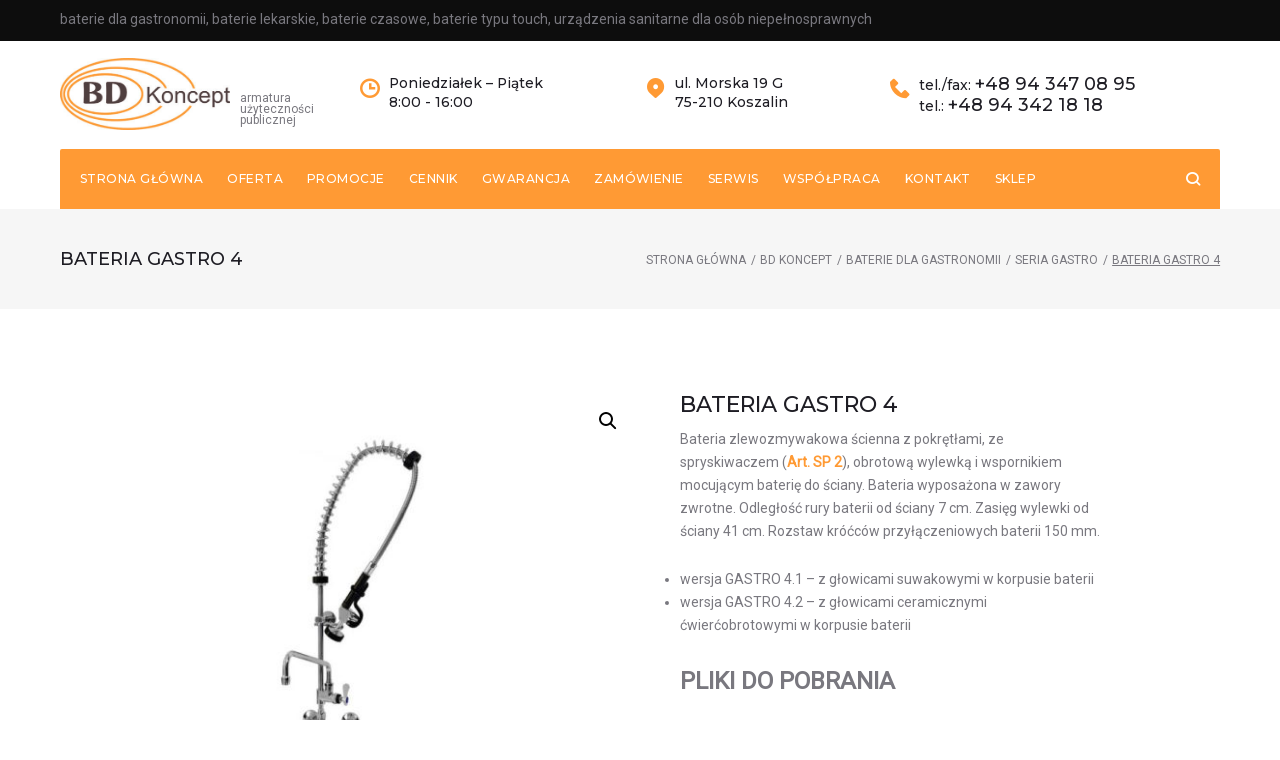

--- FILE ---
content_type: text/html; charset=UTF-8
request_url: https://bdkoncept.pl/produkt/bateria-gastro-4/
body_size: 27480
content:
<!DOCTYPE html>
<html lang="pl-PL">
<head>
<meta charset="UTF-8">
<link rel="profile" href="http://gmpg.org/xfn/11">
<link rel="pingback" href="https://bdkoncept.pl/xmlrpc.php">

<meta name="viewport" content="width=device-width, initial-scale=1, maximum-scale=1, user-scalable=no" />
<title>Bateria GASTRO 4 &#8211; BD Koncept</title>
<link rel='dns-prefetch' href='//fonts.googleapis.com' />
<link rel='dns-prefetch' href='//s.w.org' />
<link rel="alternate" type="application/rss+xml" title="BD Koncept &raquo; Kanał z wpisami" href="https://bdkoncept.pl/feed/" />
<link rel="alternate" type="application/rss+xml" title="BD Koncept &raquo; Kanał z komentarzami" href="https://bdkoncept.pl/comments/feed/" />
		<script type="text/javascript">
			window._wpemojiSettings = {"baseUrl":"https:\/\/s.w.org\/images\/core\/emoji\/13.0.1\/72x72\/","ext":".png","svgUrl":"https:\/\/s.w.org\/images\/core\/emoji\/13.0.1\/svg\/","svgExt":".svg","source":{"concatemoji":"https:\/\/bdkoncept.pl\/wp-includes\/js\/wp-emoji-release.min.js?ver=5.6.16"}};
			!function(e,a,t){var n,r,o,i=a.createElement("canvas"),p=i.getContext&&i.getContext("2d");function s(e,t){var a=String.fromCharCode;p.clearRect(0,0,i.width,i.height),p.fillText(a.apply(this,e),0,0);e=i.toDataURL();return p.clearRect(0,0,i.width,i.height),p.fillText(a.apply(this,t),0,0),e===i.toDataURL()}function c(e){var t=a.createElement("script");t.src=e,t.defer=t.type="text/javascript",a.getElementsByTagName("head")[0].appendChild(t)}for(o=Array("flag","emoji"),t.supports={everything:!0,everythingExceptFlag:!0},r=0;r<o.length;r++)t.supports[o[r]]=function(e){if(!p||!p.fillText)return!1;switch(p.textBaseline="top",p.font="600 32px Arial",e){case"flag":return s([127987,65039,8205,9895,65039],[127987,65039,8203,9895,65039])?!1:!s([55356,56826,55356,56819],[55356,56826,8203,55356,56819])&&!s([55356,57332,56128,56423,56128,56418,56128,56421,56128,56430,56128,56423,56128,56447],[55356,57332,8203,56128,56423,8203,56128,56418,8203,56128,56421,8203,56128,56430,8203,56128,56423,8203,56128,56447]);case"emoji":return!s([55357,56424,8205,55356,57212],[55357,56424,8203,55356,57212])}return!1}(o[r]),t.supports.everything=t.supports.everything&&t.supports[o[r]],"flag"!==o[r]&&(t.supports.everythingExceptFlag=t.supports.everythingExceptFlag&&t.supports[o[r]]);t.supports.everythingExceptFlag=t.supports.everythingExceptFlag&&!t.supports.flag,t.DOMReady=!1,t.readyCallback=function(){t.DOMReady=!0},t.supports.everything||(n=function(){t.readyCallback()},a.addEventListener?(a.addEventListener("DOMContentLoaded",n,!1),e.addEventListener("load",n,!1)):(e.attachEvent("onload",n),a.attachEvent("onreadystatechange",function(){"complete"===a.readyState&&t.readyCallback()})),(n=t.source||{}).concatemoji?c(n.concatemoji):n.wpemoji&&n.twemoji&&(c(n.twemoji),c(n.wpemoji)))}(window,document,window._wpemojiSettings);
		</script>
		<style type="text/css">
img.wp-smiley,
img.emoji {
	display: inline !important;
	border: none !important;
	box-shadow: none !important;
	height: 1em !important;
	width: 1em !important;
	margin: 0 .07em !important;
	vertical-align: -0.1em !important;
	background: none !important;
	padding: 0 !important;
}
</style>
	<link rel='stylesheet' id='nucleo-outline-css'  href='https://bdkoncept.pl/wp-content/themes/johnnygo/assets/css/nucleo-outline.css?ver=1.0.0' type='text/css' media='all' />
<link rel='stylesheet' id='font-awesome-css'  href='https://bdkoncept.pl/wp-content/plugins/cherry-socialize/assets/css/font-awesome.min.css?ver=4.7.0' type='text/css' media='all' />
<link rel='stylesheet' id='cherry-socialize-public-css'  href='https://bdkoncept.pl/wp-content/plugins/cherry-socialize/assets/css/public.css?ver=1.1.4' type='text/css' media='all' />
<link rel='stylesheet' id='cherry-testi-swiper-css'  href='https://bdkoncept.pl/wp-content/plugins/cherry-testi/includes/swiper/css/swiper.min.css?ver=4.3.5' type='text/css' media='all' />
<link rel='stylesheet' id='cherry-testi-css'  href='https://bdkoncept.pl/wp-content/plugins/cherry-testi/public/assets/css/style.css?ver=1.1.3' type='text/css' media='all' />
<link rel='stylesheet' id='cherry-trending-posts-css'  href='https://bdkoncept.pl/wp-content/plugins/cherry-trending-posts/assets/css/style.css?ver=1.0.2' type='text/css' media='all' />
<link rel='stylesheet' id='jquery-swiper-css'  href='https://bdkoncept.pl/wp-content/themes/johnnygo/assets/css/swiper.min.css?ver=3.3.0' type='text/css' media='all' />
<link rel='stylesheet' id='jquery-slider-pro-css'  href='https://bdkoncept.pl/wp-content/themes/johnnygo/assets/css/slider-pro.min.css?ver=1.2.4' type='text/css' media='all' />
<link rel='stylesheet' id='wp-block-library-css'  href='https://bdkoncept.pl/wp-includes/css/dist/block-library/style.min.css?ver=5.6.16' type='text/css' media='all' />
<link rel='stylesheet' id='wc-block-style-css'  href='https://bdkoncept.pl/wp-content/plugins/woocommerce/packages/woocommerce-blocks/build/style.css?ver=2.5.14' type='text/css' media='all' />
<link rel='stylesheet' id='cherry-services-css'  href='https://bdkoncept.pl/wp-content/plugins/cherry-services-list/public/assets/css/cherry-services.css?ver=1.4.7' type='text/css' media='all' />
<link rel='stylesheet' id='cherry-services-theme-css'  href='https://bdkoncept.pl/wp-content/plugins/cherry-services-list/public/assets/css/cherry-services-theme.css?ver=1.4.7' type='text/css' media='all' />
<link rel='stylesheet' id='contact-form-7-css'  href='https://bdkoncept.pl/wp-content/plugins/contact-form-7/includes/css/styles.css?ver=5.3.2' type='text/css' media='all' />
<link rel='stylesheet' id='photoswipe-css'  href='https://bdkoncept.pl/wp-content/plugins/woocommerce/assets/css/photoswipe/photoswipe.min.css?ver=4.0.4' type='text/css' media='all' />
<link rel='stylesheet' id='photoswipe-default-skin-css'  href='https://bdkoncept.pl/wp-content/plugins/woocommerce/assets/css/photoswipe/default-skin/default-skin.min.css?ver=4.0.4' type='text/css' media='all' />
<link rel='stylesheet' id='woocommerce-layout-css'  href='https://bdkoncept.pl/wp-content/plugins/woocommerce/assets/css/woocommerce-layout.css?ver=4.0.4' type='text/css' media='all' />
<style id='woocommerce-layout-inline-css' type='text/css'>

	.infinite-scroll .woocommerce-pagination {
		display: none;
	}
</style>
<link rel='stylesheet' id='woocommerce-smallscreen-css'  href='https://bdkoncept.pl/wp-content/plugins/woocommerce/assets/css/woocommerce-smallscreen.css?ver=4.0.4' type='text/css' media='only screen and (max-width: 768px)' />
<link rel='stylesheet' id='woocommerce-general-css'  href='https://bdkoncept.pl/wp-content/plugins/woocommerce/assets/css/woocommerce.css?ver=4.0.4' type='text/css' media='all' />
<style id='woocommerce-inline-inline-css' type='text/css'>
.woocommerce form .form-row .required { visibility: visible; }
</style>
<link rel='stylesheet' id='tm-timeline-css-css'  href='https://bdkoncept.pl/wp-content/plugins/tm-timeline/css/tm-timeline.css?ver=1.1.1' type='text/css' media='all' />
<link rel='stylesheet' id='johnnygo-woocommerce-styles-css'  href='https://bdkoncept.pl/wp-content/themes/johnnygo/assets/css/style-woocommerce.css?ver=1.2.0' type='text/css' media='all' />
<link rel='stylesheet' id='cherry-handler-css-css'  href='https://bdkoncept.pl/wp-content/plugins/cherry-projects/cherry-framework/modules/cherry-handler/assets/css/cherry-handler-styles.min.css?ver=1.5.11' type='text/css' media='all' />
<link rel='stylesheet' id='slider-pro-css'  href='https://bdkoncept.pl/wp-content/plugins/cherry-projects/public/assets/css/slider-pro.min.css?ver=1.2.4' type='text/css' media='all' />
<link rel='stylesheet' id='dashicons-css'  href='https://bdkoncept.pl/wp-includes/css/dashicons.min.css?ver=5.6.16' type='text/css' media='all' />
<link rel='stylesheet' id='magnific-popup-css'  href='https://bdkoncept.pl/wp-content/themes/johnnygo/assets/css/magnific-popup.min.css?ver=1.1.0' type='text/css' media='all' />
<link rel='stylesheet' id='cherry-projects-styles-css'  href='https://bdkoncept.pl/wp-content/plugins/cherry-projects/public/assets/css/styles.css?ver=1.2.15' type='text/css' media='all' />
<link rel='stylesheet' id='cherry-google-fonts-johnnygo-css'  href='//fonts.googleapis.com/css?family=Roboto%3A400%7CMontserrat%3A500&#038;subset=latin&#038;ver=5.6.16' type='text/css' media='all' />
<link rel='stylesheet' id='tm-mega-menu-css'  href='https://bdkoncept.pl/wp-content/plugins/tm-mega-menu/public/assets/css/style.css?ver=1.1.4' type='text/css' media='all' />
<style id='tm-mega-menu-inline-css' type='text/css'>
.sub-menu {transition-duration: 300ms;}
</style>
<link rel='stylesheet' id='cherry-popups-font-awesome-css'  href='https://bdkoncept.pl/wp-content/plugins/cherry-popups/assets/css/font-awesome.min.css?ver=4.7.0' type='text/css' media='all' />
<link rel='stylesheet' id='cherry-popups-styles-css'  href='https://bdkoncept.pl/wp-content/plugins/cherry-popups/assets/css/cherry-popups-styles.css?ver=1.1.8' type='text/css' media='all' />
<link rel='stylesheet' id='cherry-team-css'  href='https://bdkoncept.pl/wp-content/plugins/cherry-team-members/public/assets/css/cherry-team.css?ver=1.4.6' type='text/css' media='all' />
<link rel='stylesheet' id='cherry-team-grid-css'  href='https://bdkoncept.pl/wp-content/plugins/cherry-team-members/public/assets/css/cherry-team-grid.css?ver=1.4.6' type='text/css' media='all' />
<link rel='stylesheet' id='nucleo-mini-css'  href='https://bdkoncept.pl/wp-content/themes/johnnygo/assets/css/nucleo-mini.css?ver=1.0.0' type='text/css' media='all' />
<link rel='stylesheet' id='johnnygo-theme-style-css'  href='https://bdkoncept.pl/wp-content/themes/johnnygo/style.css?ver=5.6.16' type='text/css' media='all' />
<style id='johnnygo-theme-style-inline-css' type='text/css'>
.breadcrumbs:before { background-image: url( https://bdkoncept.pl/wp-content/themes/johnnygo/assets/images/texture.png ); background-position: center; }
</style>
<link rel='stylesheet' id='johnnygo-child-theme-style-css'  href='https://bdkoncept.pl/wp-content/themes/johnnygo-child/style.css?ver=1.0.0' type='text/css' media='all' />
<link rel='stylesheet' id='johnnygo-skin-style-css'  href='https://bdkoncept.pl/wp-content/themes/johnnygo/skins/electrician/style-skin.css?ver=1.2.0' type='text/css' media='all' />
<style id='johnnygo-skin-style-inline-css' type='text/css'>
/* #Typography */html {font-size: 87%;}body {font-style: normal;font-weight: 400;font-size: 14px;line-height: 1.643;font-family: Roboto, sans-serif;letter-spacing: 0em;text-align: left;color: #79787f;}h1,.h1-style {font-style: normal;font-weight: 500;font-size: 39px;line-height: 1.19;font-family: Montserrat, sans-serif;letter-spacing: 0em;text-align: inherit;color: #1e1d24;}h2,.h2-style {font-style: normal;font-weight: 500;font-size: 28px;line-height: 1.3;font-family: Montserrat, sans-serif;letter-spacing: 0em;text-align: inherit;color: #1e1d24;}h3,.h3-style {font-style: normal;font-weight: 500;font-size: 24px;line-height: 1.344;font-family: Montserrat, sans-serif;letter-spacing: 0em;text-align: inherit;color: #1e1d24;}h4,.h4-style {font-style: normal;font-weight: 500;font-size: 22px;line-height: 1.45;font-family: Montserrat, sans-serif;letter-spacing: 0em;text-align: inherit;color: #1e1d24;}h5,.h5-style {font-style: normal;font-weight: 500;font-size: 18px;line-height: 1.44;font-family: Montserrat, sans-serif;letter-spacing: 0em;text-align: inherit;color: #1e1d24;}h6,.h6-style {font-style: normal;font-weight: 500;font-size: 16px;line-height: 1.44;font-family: Montserrat, sans-serif;letter-spacing: 0em;text-align: inherit;color: #1e1d24;}@media (min-width: 1200px) {h1,.h1-style { font-size: 64px; }h2,.h2-style { font-size: 46px; }h3,.h3-style { font-size: 32px; }}a,h1 a:hover,h2 a:hover,h3 a:hover,h4 a:hover,h5 a:hover,h6 a:hover { color: #ff9a34; }a:hover { color: #1e1d24; }/* #Invert Color Scheme */.invert { color: #79787f; }.invert h1 { color: #ffffff; }.invert h2 { color: #ffffff; }.invert h3 { color: #ffffff; }.invert h4 { color: #ffffff; }.invert h5 { color: #ffffff; }.invert h6 { color: #ffffff; }.invert a{ color: #ff9a34; }.invert a:hover { color: #ffffff; }a[href*="mailto:"] { color: #ff9a34; }a[href*="mailto:"]:hover { color: #666666; }a[href*="tel:"], a[href*="callto:"] { color: #79787f; }a[href*="tel:"]:hover, a[href*="callto:"]:hover { color: #ff9a34; }/* #Layout */@media (min-width: 1200px) {.site .container {max-width: 1200px;}}/* #Pages */.not-found .page-title,.error-404 .page-content h2 { color: #ff9a34; }.invert.error-404 .page-content h2{ color: #ffffff; }/* #404 page */body.error404 .site-content {background-color: #ffffff;}/* #Elements */blockquote {font-style: normal;font-weight: 500;font-size: 22px;line-height: 1.45;font-family: Montserrat, sans-serif;color: #ff9a34;background-color: #f6f6f6;}.invert blockquote {color: #ffffff;}blockquote:before {color: #ff9a34;}blockquote cite {font-style: normal;font-weight: 400;font-size: 14px;line-height: 1.643;font-family: Roboto, sans-serif;letter-spacing: 0em;}blockquote cite,blockquote cite a {color: #1e1d24;}code {color: #ffffff;background-color: #666666;font-family: Roboto, sans-serif;}.single-post .post > .entry-content > p:first-of-type:first-letter,.dropcaps {background-color: #ff9a34;color: #ffffff;font-family: Montserrat, sans-serif;}hr {background-color: #f6f6f6;}/* List */.hentry ol >li:before,.hentry ul:not([class]) > li:before,.comment-content ol >li:before,.comment-content ul:not([class]) > li:before {color: #ff9a34;}dl {font-family: Montserrat, sans-serif;}/* Page preloader */.preloader-path {stroke: #ff9a34;}/* #ToTop button */#toTop {color: #ffffff;background-color: #ff9a34;}#toTop:hover {background-color: #666666;}/* #Header */.header-container {background-color: #ffffff;background-repeat: no-repeat;background-attachment: scroll;background-size: cover;;background-position: center;}.site-header.style-5 .header-nav-wrapper:before {background-color: #ff9a34;}.site-header.style-1 .header-container_wrap > :not(:first-child),.site-header.style-2 .header-nav-wrapper,.site-header.style-3 .header-container__flex-wrap,.site-header.style-4 .header-components__contact-button,.site-header.style-6 .header-components__contact-button,.site-header.style-7 .header-components__contact-button {border-color: #e3e2e7;}.site-header.style-1.transparent .header-container_wrap > :not(:first-child),.site-header.style-2.transparent .header-nav-wrapper,.site-header.style-3.transparent .header-container__flex-wrap,.site-header.style-4.transparent .header-components__contact-button,.site-header.style-6.transparent .header-components__contact-button,.site-header.style-7.transparent .header-components__contact-button {border-color: rgba(255,255,255,0.2);}/* ##Logo */.site-logo--text {font-style: normal;font-weight: 500;font-size: 25px;font-family: Montserrat, sans-serif;}.site-logo__link,.site-logo__link:hover {color: #1e1d24;}.invert .site-description {color: #ffffff;}/* ##Top Panel */.top-panel {background-color: #0d0d0d;}/* ##Invert Header Style*/.invert.top-panel,.invert.header-container {color: #79787f;}/* #Form buttons */form button,form input[type='button'],form input[type='reset'],form input[type='submit'] {font-weight: 500;font-size: 12px;font-family: Montserrat, sans-serif;}/* #Fields */input[type='text'],input[type='email'],input[type='url'],input[type='password'],input[type='search'],input[type='number'],input[type='tel'],input[type='range'],input[type='date'],input[type='month'],input[type='week'],input[type='time'],input[type='datetime'],input[type='datetime-local'],input[type='color'],select,textarea,.wpcf7 .wpcf7-form-control-wrap[class*="file-"] {background-color: #f6f6f6;border-color: #e3e2e7;color: #79787f;box-shadow: inset 0 0 0 1px #f6f6f6;}input[type='text']:focus,input[type='email']:focus,input[type='url']:focus,input[type='password']:focus,input[type='search']:focus,input[type='number']:focus,input[type='tel']:focus,input[type='range']:focus,input[type='date']:focus,input[type='month']:focus,input[type='week']:focus,input[type='time']:focus,input[type='datetime']:focus,input[type='datetime-local']:focus,input[type='color']:focus,select:focus,textarea:focus {border-color: #e3e2e7;box-shadow: inset 0 0 0 1px #e3e2e7;}/* #Search Form */.search-form__field {color: #79787f;}.search-form__toggle,.site-header .search-form__input-wrap::before {color: #1e1d24;}.site-header .search-form .search-form__submit,.site-header .invert .search-form .search-form__submit:hover {color: #ff9a34;}@media (min-width: 600px) {.site-header .search-form .search-form__submit:hover,.site-header.style-5 .search-form .search-form__submit:hover {color: #1e1d24;}}.search-form__close {color: #d2d2d3;}.invert .search-form__toggle:not(:hover),.invert .search-form__close:not(:hover),.site-header .invert .search-form__input-wrap::before,.site-header .invert .search-form .search-form__submit:not(:hover) {color: #ffffff;}.search-form__toggle:hover,.search-form__close:hover {color: #ff9a34;}.invert .search-form__toggle:hover,.invert .search-form__close:hover {color: #ff9a34;}.transparent .invert .search-form__close:hover {color: #ff9a34;}@media (min-width: 600px) {.invert .search-form__toggle:hover,.invert .search-form__close:hover {color: #1e1d24;}}.widget_search .search-form__submit,.widget_search .search-form__submit.btn {color: #1e1d24;}.widget_search .search-form__submit:hover,.widget_search .search-form__submit.btn:hover {color: #ff9a34;}.invert .search-form__field {color: #ffffff;}/* #Comment, Contact, Password Forms */[class^="comment-form-"] i {color: #e3e2e7;}.wpcf7-submit,.post-password-form label + input {color: #ffffff;background-color: #ff9a34;}.wpcf7-submit.btn-accent-2 {color: #ffffff;background-color: #666666;}.wpcf7-submit:hover,.post-password-form label + input:hover {background-color: #666666;}.wpcf7-submit.btn-accent-2:hover {color: #ffffff;background-color: #ff9a34;}.wpcf7-submit:active,.post-password-form label + input:active {background-color: rgb(77,77,77);}.wpcf7-submit.btn-accent-2:active {background-color: rgb(230,129,27);}.input-with-icon > i {color: #ff9a34;}.invert ::-webkit-input-placeholder { color: #ffffff; }.invert ::-moz-placeholder{ color: #ffffff; }.invert :-moz-placeholder{ color: #ffffff; }.invert :-ms-input-placeholder{ color: #ffffff; }.wpcf7 .wpcf7-not-valid:focus::-webkit-input-placeholder { color: #79787f; }.wpcf7 .wpcf7-not-valid:focus::-moz-placeholder{ color: #79787f; }.wpcf7 .wpcf7-not-valid:focus:-moz-placeholder{ color: #79787f; }.wpcf7 .wpcf7-not-valid:focus:-ms-input-placeholder{ color: #79787f; }.wpcf7 input[type='date'].wpcf7-not-valid:focus{ color: #79787f; }.social-list a {color: #79787f;}.share-btns__link:hover,.social-list a:hover {color: #666666;}.invert .social-list a {color: rgb(147,146,153);}.invert .share-btns__link:hover,.invert .social-list a:hover {color: #ffffff;}/* #Menus */.footer-menu {font-family: Montserrat, sans-serif;}@media (min-width: 600px) {.main-navigation .menu > li > a {font-style: normal;font-weight: 500;font-size: 12px;line-height: 1.643;font-family: Montserrat, sans-serif;letter-spacing: 0.04em;}}/* #Main Menu */.main-navigation .menu > li > a {color: #1e1d24;}.main-navigation .menu > li > a:hover,.main-navigation .menu > li.menu-hover > a,.main-navigation .menu > li.tm-mega-menu-hover > a,.main-navigation .menu > li.current_page_item > a,.main-navigation .menu > li.current_page_ancestor > a,.main-navigation .menu > li.current-menu-item > a,.main-navigation .menu > li.current-menu-ancestor > a {color: #ff9a34;}.main-navigation .menu .menu-item-has-children > a:after {color: #79787f;}.invert .main-navigation .menu > li > a,.invert .main-navigation .menu > .menu-item-has-children > a:after {color: #ffffff;}@media (min-width: 600px) {.invert .main-navigation .menu > li > a:hover,.invert .main-navigation .menu > li.menu-hover > a,.invert .main-navigation .menu > li.tm-mega-menu-hover > a,.invert .main-navigation .menu > li.current_page_item > a,.invert .main-navigation .menu > li.current_page_ancestor > a,.invert .main-navigation .menu > li.current-menu-item > a,.invert .main-navigation .menu > li.current-menu-ancestor > a {color: #ff9a34;}.site-header.style-5 .invert .main-navigation.main-menu-style-1 .menu > li > a:hover,.site-header.style-5 .invert .main-navigation.main-menu-style-1 .menu > li.menu-hover > a,.site-header.style-5 .invert .main-navigation.main-menu-style-1 .menu > li.tm-mega-menu-hover > a,.site-header.style-5 .invert .main-navigation.main-menu-style-1 .menu > li.current_page_item > a,.site-header.style-5 .invert .main-navigation.main-menu-style-1 .menu > li.current_page_ancestor > a,.site-header.style-5 .invert .main-navigation.main-menu-style-1 .menu > li.current-menu-item > a,.site-header.style-5 .invert .main-navigation.main-menu-style-1 .menu > li.current-menu-ancestor > a {color: #1e1d24;}.main-navigation.main-menu-style-2 .menu > li > a:hover,.main-navigation.main-menu-style-2 .menu > li.menu-hover > a,.main-navigation.main-menu-style-2 .menu > li.tm-mega-menu-hover > a,.main-navigation.main-menu-style-2 .menu > li.current_page_item > a,.main-navigation.main-menu-style-2 .menu > li.current_page_ancestor > a,.main-navigation.main-menu-style-2 .menu > li.current-menu-item > a,.main-navigation.main-menu-style-2 .menu > li.current-menu-ancestor > a {color: #ffffff;background-color: #666666;}}.main-navigation .sub-menu {background-color: #ffffff;}.main-navigation .sub-menu a {color: #79787f;}.main-navigation .sub-menu a:hover,.main-navigation .sub-menu li.menu-hover > a,.main-navigation .sub-menu li.tm-mega-menu-hover > a,.main-navigation .sub-menu li.current_page_item > a,.main-navigation .sub-menu li.current_page_ancestor > a,.main-navigation .sub-menu li.current-menu-item > a,.main-navigation .sub-menu li.current-menu-ancestor > a {color: #ff9a34;}@media (min-width: 600px) {.invert .main-navigation .sub-menu {background-color: #1e1d24;}}/* #Vertical-Mobile menu */#site-navigation.main-navigation.vertical-menu ul.menu li a,#site-navigation.main-navigation.mobile-menu ul.menu li a,#site-navigation.main-navigation.vertical-menu .navigation-button i {color: #ffffff;}#site-navigation.main-navigation.mobile-menu ul.menu li a:hover,#site-navigation.main-navigation.mobile-menu ul.menu li.tm-mega-menu-hover > a,#site-navigation.main-navigation.mobile-menu ul.menu li.current_page_item > a,#site-navigation.main-navigation.mobile-menu ul.menu li.current-menu-item > a,#site-navigation.main-navigation.vertical-menu ul.menu li a:hover,#site-navigation.main-navigation.vertical-menu ul.menu li.tm-mega-menu-hover > a,#site-navigation.main-navigation.vertical-menu ul.menu li.current_page_item > a,#site-navigation.main-navigation.vertical-menu ul.menu li.current-menu-item > a,#site-navigation.main-navigation.vertical-menu ul.menu .menu-item-has-children a:after,#site-navigation.main-navigation.mobile-menu ul.menu li a .sub-menu-toggle,#site-navigation.main-navigation.vertical-menu .navigation-button .navigation-button__text,#site-navigation.main-navigation.vertical-menu .navigation-button:hover i {color: #79787f;}/* ##Menu toggle */.menu-toggle .menu-toggle-inner {background-color: #1e1d24;}.invert .menu-toggle:not(:hover) .menu-toggle-inner {background-color: #ffffff;}.menu-toggle:hover .menu-toggle-inner {background-color: #ff9a34;}/* ##Menu-item desc */.menu-item__desc {color: #79787f;}/* #Footer Menu */.footer-menu a {color: #1e1d24;}.footer-menu a:hover,.footer-menu li.current-menu-item a,.footer-menu li.current_page_item a {color: #ff9a34;}.invert .footer-menu a {color: #ff9a34;}.invert.first-row-regular .footer-menu a {color: #1e1d24;}.invert .footer-menu a:hover,.invert .footer-menu li.current-menu-item a,.invert .footer-menu li.current_page_item a {color: #ffffff;}.invert.first-row-regular .footer-menu a:hover,.invert.first-row-regular .footer-menu li.current-menu-item a,.invert.first-row-regular .footer-menu li.current_page_item a {color: #ff9a34;}/* #Top Menu */.invert .top-panel__menu .menu-item a {color: #ff9a34;}.invert .top-panel__menu .menu-item a:hover,.invert .top-panel__menu .menu-item.current-menu-item a,.invert .top-panel__menu .menu-item.current_page_item a {color: #ffffff;}/*# TM Mega menu */nav.main-navigation > .tm-mega-menu.mega-menu-mobile-on .mega-menu-mobile-arrow i,nav.main-navigation .mega-menu-arrow {color: #79787f;}@media (min-width: 600px) {nav.main-navigation.main-menu-style-2 .menu > li.current-menu-item > a > .mega-menu-arrow,nav.main-navigation.main-menu-style-2 .menu > li:hover > a > .mega-menu-arrow,nav.main-navigation.main-menu-style-2 .menu > li.menu-hover > a > .mega-menu-arrow {color: #ffffff;}}.invert nav.main-navigation .menu > li > a > .mega-menu-arrow {color: #ffffff;}nav.main-navigation > .tm-mega-menu .tm-mega-menu-sub.mega-sub .tm-mega-menu-sub-item.sub-column-title > a {line-height: 1.643;}@media (min-width: 600px) {nav.main-navigation > .tm-mega-menu .tm-mega-menu-sub.mega-sub .tm-mega-menu-sub-item.sub-column-title > a {font-style: normal;font-weight: 500;font-size: 18px;line-height: 1.44;font-family: Montserrat, sans-serif;letter-spacing: 0em;color: #1e1d24;}.invert nav.main-navigation > .tm-mega-menu .tm-mega-menu-sub.mega-sub .tm-mega-menu-sub-item.sub-column-title > a {color: #ffffff;}}nav.main-navigation > .tm-mega-menu .tm-mega-menu-sub.mega-sub > .tm-mega-menu-sub-item + .tm-mega-menu-sub-item::before {background-color: #e3e2e7;}.invert nav.main-navigation > .tm-mega-menu .tm-mega-menu-sub.mega-sub > .tm-mega-menu-sub-item + .tm-mega-menu-sub-item::before {background-color: rgba(255,255,255,0.15);}/* #Post */.hentry {border-color: #e3e2e7;}.posts-list__item-content,.posts-list--search .posts-list__item {border-color: #e3e2e7;}/* #Sidebar */.position-one-right-sidebar .site-content_wrap .sidebar::before,.position-one-left-sidebar .site-content_wrap .sidebar::before,.position-one-right-sidebar .site-content_wrap .single-service::before,.position-one-left-sidebar .site-content_wrap .single-service::before,.position-one-right-sidebar .site-content_wrap .single-project::before,.position-one-left-sidebar .site-content_wrap .single-project::before {background-color: #e3e2e7;}/* #Sticky label */.sticky__label {background-color: #666666;color: #ffffff;}.posts-list--default-fullwidth-image .posts-list__item:hover .sticky__label,.posts-list--masonry .posts-list__item:hover .sticky__label,.posts-list--grid .posts-list__item:hover .sticky__label,.posts-list--vertical-justify .posts-list__item:hover .sticky__label {background-color: #666666;}/* #Entry Meta */.entry-meta,.entry-meta-container,.post__cats,.posted-by,.cherry-trend-views,.cherry-trend-rating {font-style: normal;font-weight: 400;font-size: 12px;line-height: 1.75;font-family: Roboto, sans-serif;letter-spacing: 0em;}.single-post .post__date-circle .post__date-link,.posts-list .post__date-circle .post__date-link,.posts-list__item.has-thumb .post__date-link,.posts-list__item.format-gallery .post__date-link,.posts-list__item.format-image .post__date-link,.posts-list__item.format-video .post__date-link {background-color: #f6f6f6;}.single-post .post__date-circle .post__date-link:hover,.posts-list .post__date-circle .post__date-link:hover,.posts-list__item.has-thumb .post__date-link:hover,.posts-list__item.format-gallery .post__date-link:hover,.posts-list__item.format-image .post__date-link:hover,.posts-list__item.format-video .post__date-link:hover {background-color: #ff9a34;}.post__date-day {font-style: normal;font-weight: 500;font-size: 29px;line-height: 1.344;font-family: Montserrat, sans-serif;letter-spacing: 0em;color: #ff9a34;}.post__date-month {font-style: normal;font-weight: 500;font-size: 13px;line-height: 1.44;font-family: Montserrat, sans-serif;letter-spacing: 0em;color: #1e1d24;}.single-post .post__date-link:hover .post__date-day,.single-post .post__date-link:hover .post__date-month,.posts-list .post__date-link:hover .post__date-day,.posts-list .post__date-link:hover .post__date-month {color: #ffffff;}.posted-by a:hover,.post__date a{ color: #79787f; }.posted-by a,.post__date a:hover { color: #ff9a34; }.invert .posted-by a { color: #ff9a34; }.invert .post__date a,.invert .post__comments a{ color: #79787f; }.invert .posted-by a:hover,.invert .post__date a:hover,.invert .post__comments a:hover { color: #ffffff; }.post__cats a,.post__tags a,.post__comments a,.cherry-trend-views__count {color: #1e1d24;}.post__cats a:hover,.post__tags a:hover,.post__comments a:hover {color: #ff9a34;}.invert .post__cats a,.invert .post__tags a,.invert .post__comments a {color: #ffffff;}.invert .post__cats a:hover,.invert .post__tags a:hover,.invert .post__comments a:hover {color: #ff9a34;}.single-post__full-width-section .post__cats a:not(:hover) { color: #ff9a34; }.post__comments i,.cherry-trend-views__count:before {color: rgb(172,171,178);}.invert .post__comments i {color: #ff9a34; }/* #Post Format */.format-audio .post-featured-content,.format-quote .post-featured-content,.format-link .post-featured-content,.single-post .mejs-container-wrapper {background-color: #f6f6f6;}.post-format-quote,.post-format-quote a:not(:hover) {color: #ff9a34;}.post-format-quote cite a:not(:hover) {color: #1e1d24;}.posts-list--default-modern .post-format-quote {font-style: normal;font-weight: 500;font-size: 24px;line-height: 1.344;font-family: Montserrat, sans-serif;letter-spacing: 0em;}@media (min-width: 1200px) {.posts-list--default-modern .post-format-quote { font-size: 32px; }}.post-featured-content .post-format-link {color: #ff9a34;}.post-featured-content .post-format-link:hover {color: #1e1d24;}/* #Single posts */.single-post .site-main > :not(.post) {border-color: #e3e2e7;}.single-post__full-width-section.invert {color: #ffffff;}/* #Comments */.comment-list > .comment + .comment,.comment-list > .comment + .pingback,.comment-list > .pingback + .comment,.comment-list > .pingback + .pingback,.comment-list .children > .comment,.comment-respond,.comment-list .comment-respond {border-color: #e3e2e7;}.comment-metadata {font-style: normal;font-weight: 400;font-size: 12px;line-height: 1.75;font-family: Roboto, sans-serif;}.comment-metadata .url {color: #1e1d24;}.comment-metadata .url:after,.comment-metadata .url:hover {color: #ff9a34;}.comment .comment-date__link:hover {color: #ff9a34;}.comment-reply-link {font-family: Montserrat, sans-serif;}#cancel-comment-reply-link {color: #ff9a34;line-height: calc(1.44 * 16px);}#cancel-comment-reply-link:hover {color: #1e1d24;}/* Audio list *//*temp*/.wp-playlist.wp-audio-playlist.wp-playlist-light {border-color: #f6f6f6;}.wp-playlist.wp-audio-playlist.wp-playlist-light .wp-playlist-caption {color: #79787f;}.wp-playlist.wp-audio-playlist .wp-playlist-current-item .wp-playlist-caption .wp-playlist-item-title{font-style: normal;font-weight: 500;font-size: 16px;line-height: 1.44;font-family: Montserrat, sans-serif;letter-spacing: 0em;color: #1e1d24;}.wp-playlist.wp-audio-playlist.wp-playlist-dark .wp-playlist-current-item .wp-playlist-caption .wp-playlist-item-title{color: #ffffff;}/* #wp-video */.mejs-video .mejs-overlay-button:before {color: #ffffff;}.mejs-video .mejs-overlay-button:hover:after {background: #ff9a34;}/* #Paginations */.pagination {border-color: #e3e2e7;}.site-content .page-links a,#content .nav-links .page-numbers,.tm-pg_front_gallery-navigation .tm_pg_nav-links a.tm_pg_page-numbers {color: #79787f;border-color: #e3e2e7;}.site-content .page-links a:hover,.site-content .page-links > .page-links__item,#content .nav-links a.page-numbers:not(.next):not(.prev):hover,#content .nav-links .page-numbers.current,.tm-pg_front_gallery-navigation .tm_pg_nav-links a.tm_pg_page-numbers:not(.current):not(.next):not(.prev):hover,.tm-pg_front_gallery-navigation .tm_pg_nav-links a.tm_pg_page-numbers.current {color: #ffffff;background-color: #ff9a34;border-color: #ff9a34;}#content .nav-links .page-numbers.next,#content .nav-links .page-numbers.prev,.tm-pg_front_gallery-navigation .tm_pg_nav-links a.tm_pg_page-numbers.next,.tm-pg_front_gallery-navigation .tm_pg_nav-links a.tm_pg_page-numbers.prev {color: #ff9a34;font-style: normal;font-weight: 500;font-size: 12px;font-family: Montserrat, sans-serif;letter-spacing: 0em;}#content .nav-links .page-numbers.next:hover,#content .nav-links .page-numbers.prev:hover,.tm-pg_front_gallery-navigation .tm_pg_nav-links a.tm_pg_page-numbers.next:hover,.tm-pg_front_gallery-navigation .tm_pg_nav-links a.tm_pg_page-numbers.prev:hover {color: #666666;}.comment-navigation a,.posts-navigation a,.post-navigation a {font-weight: 500;font-size: 12px;font-family: Montserrat, sans-serif;color: #ffffff;background-color: #ff9a34;}.comment-navigation a:hover,.posts-navigation a:hover,.post-navigation a:hover,.comment-navigation .nav-text,.posts-navigation .nav-text,.post-navigation .nav-text {background-color: #666666;}/* #Breadcrumbs */.breadcrumbs {background-color: #f6f6f6;}.breadcrumbs:before {background-repeat: no-repeat;background-attachment: scroll;background-size: auto;opacity: 0;}.breadcrumbs__item,.breadcrumbs__browse {font-style: normal;font-weight: 400;font-size: 12px;line-height: 1.75;font-family: Roboto, sans-serif;letter-spacing: 0em;}.breadcrumbs__browse,.breadcrumbs__item,.breadcrumbs__item a {color: #79787f;}/* #Footer */.site-footer {background-color: #141419;}.site-footer.style-1 .site-info-first-row {background-color: #ffffff;}.footer-area-wrap {background-color: #1e1d24;}/* ##Invert Footer Style*/.invert.footer-area-wrap,.invert.footer-container {color: #79787f;}/* #Magnific Popup*/.mfp-iframe-holder .mfp-close ,.mfp-image-holder .mfp-close {color: rgb(185,184,191);}.mfp-iframe-holder .mfp-close:hover,.mfp-image-holder .mfp-close:hover{color: #d2d2d3;}.mfp-iframe-holder .mfp-arrow:before,.mfp-iframe-holder .mfp-arrow:after,.mfp-image-holder .mfp-arrow:before,.mfp-image-holder .mfp-arrow:after{background-color: rgb(185,184,191);}.mfp-iframe-holder .mfp-arrow:hover:before,.mfp-iframe-holder .mfp-arrow:hover:after,.mfp-image-holder .mfp-arrow:hover:before,.mfp-image-holder .mfp-arrow:hover:after{background-color: #d2d2d3;}/* #Swiper navigation*/.swiper-pagination-bullet {background-color: #d2d2d3;}.swiper-pagination-bullet-active,.swiper-pagination-bullet:hover{background-color: #1e1d24;}.swiper-button-next,.swiper-button-prev {color: #ffffff;background-color: #ff9a34;}.swiper-button-next:not(.swiper-button-disabled):hover,.swiper-button-prev:not(.swiper-button-disabled):hover {color: #1e1d24;background-color: #ffffff;}/*Contact block*/.contact-block__icon {color: #ff9a34;}.invert .contact-block__icon {color: #ffffff;}.invert .contact-block__text,.invert .contact-block__text a {color: rgb(147,146,153);}.invert .contact-block__text a:hover {color: #ffffff;}.contact-block.contact-block--header {font-family: Montserrat, sans-serif;}.contact-block.contact-block--header,.contact-block.contact-block--header a[href^="tel:"] {color: #1e1d24;}.contact-block.contact-block--header a[href^="tel:"]:hover {color: #ff9a34;}.invert .contact-block.contact-block--header .contact-block__icon {color: #ff9a34;}.invert .contact-block.contact-block--header,.invert .contact-block.contact-block--header a[href^="tel:"],.invert .contact-block.contact-block--header .contact-block__text,.invert .contact-block.contact-block--header .contact-block__text a {color: #ffffff;}.invert .contact-block.contact-block--header .contact-block__text a:hover,.invert .contact-block.contact-block--header a[href^="tel:"]:hover {color: #ff9a34;}/*Tables*/.hentry table:not([class]) tbody tr:nth-child(odd) {background-color: #f6f6f6;}.hentry table:not([class]) tbody tr th {color: #1e1d24;}.hentry table:not([class]) th + td,.hentry table:not([class]) td + td,.hentry table:not([class]) th + th,.hentry table:not([class]) td + th {border-color: #e3e2e7;}/*Title decoration*/.title-decoration::before {background: linear-gradient(-45deg, transparent 8px, #d2d2d3 0), linear-gradient(45deg, transparent 8px, #d2d2d3 0);}.title-decoration::after {background: linear-gradient(-45deg, transparent 8px, #ffffff 0), linear-gradient(45deg, transparent 8px, #ffffff 0);}.title-decoration__big::before {background: linear-gradient(-45deg, transparent 15px, #d2d2d3 0), linear-gradient(45deg, transparent 15px, #d2d2d3 0);}.title-decoration__big::after {background: linear-gradient(-45deg, transparent 15px, #ffffff 0), linear-gradient(45deg, transparent 15px, #ffffff 0);}.footer-area .title-decoration::after {background: linear-gradient(-45deg, transparent 8px, #1e1d24 0), linear-gradient(45deg, transparent 8px, #1e1d24 0);}/* #Button Appearance Styles */.btn,.btn-link,.link,a[href*="?media_dl="] {font-weight: 500;font-size: 12px;font-family: Montserrat, sans-serif;}.btn.btn-accent-1,.btn.btn-primary,.btn-downloader,a[href*="?media_dl="] {color: #ffffff;background-color: #ff9a34;}.btn.btn-accent-1:hover,.btn.btn-primary:hover,.btn-downloader:hover,a[href*="?media_dl="]:hover {color: #ffffff;background-color: #666666;}.btn.btn-accent-1:active,.btn.btn-primary:active {background-color: rgb(77,77,77);}.btn.btn-accent-2 {color: #ffffff;background-color: #666666;}.btn.btn-accent-2:hover {color: #ffffff;background-color: #ff9a34;}.btn.btn-accent-2:active {background-color: rgb(230,129,27);}.btn.btn-accent-3 {color: #ff9a34;background-color: #f6f6f6;}.btn.btn-accent-3:hover {color: #ffffff;background-color: #ff9a34;}.btn.btn-accent-3:active {background-color: rgb(230,129,27);}.btn-downloader.btn-downloader-invert,a[href*="?media_dl="].btn-downloader-invert {color: #ff9a34;background-color: #ffffff;}.btn-downloader.btn-downloader-invert:hover,a[href*="?media_dl="].btn-downloader-invert:hover {color: #ffffff;background-color: #ff9a34;}.sidebar .widget + .widget {border-color: #e3e2e7;}/* #Widget Calendar */.widget_calendar thead,.widget_calendar tbody{color: #79787f;}.widget_calendar caption {color: #ffffff;background-color: #ff9a34;font-family: Montserrat, sans-serif;font-size: 16px;}.widget_calendar th {color: #1e1d24;}.widget_calendar th:after {background-color: #f6f6f6;}.widget_calendar tbody td:not(.pad) {color: #79787f;}.widget_calendar tbody td a {color: #ffffff;background-color: #ff9a34;}.widget_calendar tbody td a:hover {color: #ffffff;background-color: #1e1d24;}.widget_calendar tbody td#today {color: #ff9a34;}.widget_calendar tfoot a:before {color: rgba(255,255,255,0.3);}.widget_calendar tfoot a:hover:before {color: #ffffff;}/* #Widget Tag Cloud */.tagcloud a {border-color: #e3e2e7;color: #79787f;}.tagcloud a:hover {background-color: #ff9a34;border-color: #ff9a34;color: #ffffff;}/* #Widget Recent Posts - Comments*/.widget_recent_entries a,.widget_recent_comments a,.widget_recent_comments .comment-author-link {color: #ff9a34;}.widget_recent_comments li > a {color: #1e1d24;}.widget_recent_entries a:hover,.widget_recent_comments a:hover,.widget_recent_comments li > a:hover {color: #666666;}/* #Widget Archive - Categories */.widget_archive label:before,.widget_categories label:before{color: #1e1d24;}.widget_categories a,.widget_archive a {color: #79787f;}.widget_categories a:hover,.widget_archive a:hover {color: #ff9a34;}.invert .widget_categories a,.invert .widget_archive a {color: #79787f;}.invert .widget_categories a,.invert .widget_archive a {color: #ff9a34;}/* #Widgets misc */.widget_archive ul,.widget_categories ul,.widget_recent_entries ul,.widget_recent_comments ul,a.rsswidget,.tagcloud a {}/* #Widget date style */.widget_recent_entries .post-date,.rss-date {font-style: normal;font-weight: 400;font-size: 12px;line-height: 1.75;font-family: Roboto, sans-serif;letter-spacing: 0em;color: #79787f;}.widget_nav_menu ul li a {color: #79787f;}.widget_nav_menu ul li a:hover {color: #ff9a34;}.widget_nav_menu ul li a::before {color: #ff9a34;}.widget_nav_menu ul li a:hover::before {color: #1e1d24;}.invert .widget_nav_menu ul li a {color: #79787f;}.invert .widget_nav_menu ul li a:hover {color: #ff9a34;}.invert .widget_nav_menu ul li a::before {color: #ff9a34;}.invert .widget_nav_menu ul li a:hover::before {color: #ffffff;}.widget-taxonomy-tiles__content::before{background-color: #ff9a34;}.widget-taxonomy-tiles__inner:hover .widget-taxonomy-tiles__content::before { background-color: #1e1d24;}.invert .widget-taxonomy-tiles__title a,.invert .widget-taxonomy-tiles__post-count,.invert .widget-taxonomy-tiles__desc {color: #ffffff;}.invert .widget-taxonomy-tiles__title a:hover {color: #ff9a34;}.invert .widget-image-grid__content:hover{background-color: rgba(30,29,36,0.9);}.invert .widget-image-grid__inner,.invert .widget-image-grid__inner a {color: #ffffff;}.invert .widget-image-grid__inner a:hover {color: #ff9a34;}.smart-slider__instance .sp-arrow,.smart-slider__instance .sp-thumbnail-arrow {color: #1e1d24;background-color: #ffffff;}.smart-slider__instance .sp-arrow:hover,.smart-slider__instance .sp-thumbnail-arrow:hover {color: #ffffff;background-color: #ff9a34;}.smart-slider__instance .sp-button {background-color: #d2d2d3;}.smart-slider__instance .sp-button:hover,.smart-slider__instance .sp-button.sp-selected-button {background-color: #1e1d24;}.smart-slider__instance .sp-full-screen-button {color: #ffffff;}.smart-slider__instance .sp-full-screen-button:hover {color: #ff9a34;}.sp-thumbnails-container {background-color: rgba(30,29,36,0.85);}h2.sp-title {font-style: normal;font-weight: 500;line-height: 1.45;font-family: Montserrat, sans-serif;letter-spacing: 0em;}.smart-slider__instance .sp-title a,.smart-slider__instance .sp-content-container .sp-content {color: #ffffff;}.cs-instagram__cover {background-color: rgba(255,154,52,0.8);}.cs-instagram--widget .cs-instagram__caption {color: #666666;}.invert .cs-instagram--widget .cs-instagram__caption {color: #ffffff;}.subscribe-block__input { color: #79787f; }.subscribe-block__input-wrap i {color: rgb(185,184,191);}/* #Custom posts*/.sidebar .widget-custom-posts .entry-title,.footer-area:not(.footer-area--fullwidth) .widget-custom-posts .entry-title {font-style: normal;font-size: 14px;line-height: 1.643;font-family: Roboto, sans-serif;letter-spacing: 0em;}.widget-custom-posts .entry-title a {color: #1e1d24;}.widget-custom-posts .entry-title a:hover{color: #ff9a34;}.invert .widget-custom-posts .entry-title a {color: #ffffff;}.invert .widget-custom-posts .entry-title a:hover{color: #ff9a34;}@media (min-width: 1200px) {.full-width-header-area .custom-posts .post-content-wrap *,.after-content-full-width-area .custom-posts .post-content-wrap *,.before-content-area .custom-posts .post-content-wrap *,.before-loop-area .custom-posts .post-content-wrap *,.after-loop-area .custom-posts .post-content-wrap *,.after-content-area .custom-posts .post-content-wrap *,.full-width-header-area .custom-posts .post-content-wrap .btn-link .btn__text:hover,.after-content-full-width-area .custom-posts .post-content-wrap .btn-link .btn__text:hover,.before-content-area .custom-posts .post-content-wrap .btn-link .btn__text:hover,.before-loop-area .custom-posts .post-content-wrap .btn-link .btn__text:hover,.after-loop-area .custom-posts .post-content-wrap .btn-link .btn__text:hover,.after-content-area .custom-posts .post-content-wrap .btn-link .btn__text:hover {color: #ffffff;}.full-width-header-area .custom-posts .post-content-wrap a:hover,.after-content-full-width-area .custom-posts .post-content-wrap a:hover,.before-content-area .custom-posts .post-content-wrap a:hover,.before-loop-area .custom-posts .post-content-wrap a:hover,.after-loop-area .custom-posts .post-content-wrap a:hover,.after-content-area .custom-posts .post-content-wrap a:hover,.full-width-header-area .custom-posts .post-content-wrap .btn-link .btn__text,.after-content-full-width-area .custom-posts .post-content-wrap .btn-link .btn__text,.before-content-area .custom-posts .post-content-wrap .btn-link .btn__text,.before-loop-area .custom-posts .post-content-wrap .btn-link .btn__text,.after-loop-area .custom-posts .post-content-wrap .btn-link .btn__text,.after-content-area .custom-posts .post-content-wrap .btn-link .btn__text {color: #ff9a34;}}.full-width-header-area .custom-posts .post-content-wrap::before,.after-content-full-width-area .custom-posts .post-content-wrap::before,.before-content-area .custom-posts .post-content-wrap::before,.before-loop-area .custom-posts .post-content-wrap::before,.after-loop-area .custom-posts .post-content-wrap::before,.after-content-area .custom-posts .post-content-wrap::before {background-color: #1e1d24;}.widget-playlist-slider .sp-next-thumbnail-arrow:before,.widget-playlist-slider .sp-next-thumbnail-arrow:after,.widget-playlist-slider .sp-previous-thumbnail-arrow:before,.widget-playlist-slider .sp-previous-thumbnail-arrow:after,.widget-playlist-slider .sp-arrow.sp-previous-arrow:before,.widget-playlist-slider .sp-arrow.sp-previous-arrow:after,.widget-playlist-slider .sp-arrow.sp-next-arrow:before,.widget-playlist-slider .sp-arrow.sp-next-arrow:after{background-color: #ff9a34;}.widget-playlist-slider .sp-right-thumbnails .sp-thumbnail-container:hover,.widget-playlist-slider .sp-thumbnail-container.sp-selected-thumbnail .sp-thumbnail::after {background-color: #1e1d24;}.widget-playlist-slider .sp-right-thumbnails .sp-thumbnail-container.sp-selected-thumbnail {background-color: #ff9a34;}.widget-playlist-slider .sp-right-thumbnails .sp-thumbnail-container.sp-selected-thumbnail .sp-thumbnail-text {border-color: #666666;}.widget-playlist-slider .sp-thumbnail-title {color: #1e1d24;}.widget-playlist-slider .sp-thumbnail::after {background-color: #d2d2d3;}.widget-playlist-slider .sp-thumbnail-container:hover .sp-thumbnail .entry-meta,.widget-playlist-slider .sp-thumbnail-container:hover .sp-thumbnail .entry-meta i,.widget-playlist-slider .sp-thumbnail-container:hover .sp-thumbnail .posted-by,.widget-playlist-slider .sp-thumbnail-container:hover .sp-thumbnail .sp-thumbnail-title,.widget-playlist-slider .sp-thumbnail-container.sp-selected-thumbnail .sp-thumbnail .entry-meta,.widget-playlist-slider .sp-thumbnail-container.sp-selected-thumbnail .sp-thumbnail .entry-meta i,.widget-playlist-slider .sp-thumbnail-container.sp-selected-thumbnail .sp-thumbnail .posted-by,.widget-playlist-slider .sp-thumbnail-container.sp-selected-thumbnail .sp-thumbnail .sp-thumbnail-title {color: #ffffff;}.widget-playlist-slider .sp-has-pointer .sp-selected-thumbnail:before,.widget-playlist-slider .sp-has-pointer .sp-selected-thumbnail:after{border-bottom-color: #ff9a34;}.widget-playlist-slider .sp-right-thumbnails .sp-thumbnail-text {border-color: #f6f6f6;}.widget-playlist-slider .invert,.widget-playlist-slider .invert a,.widget-playlist-slider .invert .post__comments i {color: #ffffff;}.widget-playlist-slider .invert a:hover {color: #ff9a34;}@media (min-width: 1200px) {.full-width-header-area .widget-fpblock__item-featured .widget-fpblock__item-title,.after-content-full-width-area .widget-fpblock__item-featured .widget-fpblock__item-title,.before-content-area .widget-fpblock__item-featured .widget-fpblock__item-title,.after-content-area .widget-fpblock__item-featured .widget-fpblock__item-title{font-style: normal;font-weight: 500;font-size: 32px;line-height: 1.344;font-family: Montserrat, sans-serif;letter-spacing: 0em;}}.invert.widget-fpblock__item,.invert.widget-fpblock__item a {color: #ffffff;}.invert.widget-fpblock__item a:hover {color: #ff9a34;}/* #News-smart-box */.news-smart-box__navigation-wrapper {border-color: #e3e2e7;}.news-smart-box__instance .mini-type::before {background-color: #e3e2e7;}.news-smart-box__navigation-terms-list-item {font-style: normal;font-weight: 500;font-size: 12px;line-height: 1.44;font-family: Montserrat, sans-serif;color: #1e1d24;}.news-smart-box__navigation-terms-list-item:hover,.news-smart-box__navigation-terms-list-item.is-active {color: #ff9a34;}.news-smart-box__instance .double-bounce-1,.news-smart-box__instance .double-bounce-2 {background-color: #ff9a34;}/* #Contact-information*/.contact-information-widget__inner {font-family: Montserrat, sans-serif;}.contact-information-widget .icon {color: #d2d2d3;}.invert .contact-information-widget .icon {color: rgb(227,227,227);}/*Dynamic styles for Woo-elements */header .woocommerce-currency-switcher-form ul.dd-options {background-color: #0d0d0d;}/* * Woo-elements * Listing line Products */.products .product h3,.tm-categories-carousel-widget-container h3,.products .product-category h3,.tm-woowishlist-widget-product h3,.tm-woocompare-widget-product h3 {font-style: normal;font-weight: 500;font-size:14px;line-height: 1.44;font-family: Montserrat, sans-serif;letter-spacing: 0em;text-align: inherit;color: #1e1d24;}.woocommerce .products .product .price,.woocommerce div.product .woocommerce-variation-price span.price,.woocommerce div.product span.price,.woocommerce .price,.woocommerce div.product p.price,.woocommerce.widget .woocs_price_code,.woocommerce div.product p.price ins,.woocommerce div.product span.price ins{color: #ff9a34;font-style: normal;font-weight: 500;font-size: 16px;line-height: 1.44;font-family: Montserrat, sans-serif;letter-spacing: 0em;}.tm_banners_grid_widget_banner_title{font-style: normal;font-weight: 500;font-size: 32px;line-height: 1.344;font-family: Montserrat, sans-serif;letter-spacing: 0em;text-align: inherit;color: #1e1d24;}.products .product-category .title_count_block>span,.tm-categories-carousel-widget-container .tm-categories-carousel-widget-wrapper .title_count_block>span {color: #79787f;}.products .product-category > a h3:hover,.tm-categories-carousel-widget-container h3:hover,.products .product-category > a .title_count_block>span:hover,.tm-categories-carousel-widget-container .tm-categories-carousel-widget-wrapper .title_count_block>span:hover {color: #ff9a34;}.products .product.product-list h3,.related h4,.woocommerce-checkout .woocommerce-info,.woocommerce-checkout-payment .payment_methods li label,.woocommerce-checkout h2,.tm_custom_menu_widget h3{font-style: normal;font-weight: 500;font-size: 18px;line-height: 1.44;font-family: Montserrat, sans-serif;letter-spacing: 0em;text-align: inherit;color: #1e1d24;}.woocommerce-checkout h3{font-style: normal;font-weight: 500;font-size: 16px;line-height: 1.44;font-family: Montserrat, sans-serif;letter-spacing: 0em;text-align: inherit;color: #1e1d24;}.woocommerce .site-main .page-title{font-style: normal;font-weight: 500;font-size: 32px;line-height: 1.344;font-family: Montserrat, sans-serif;letter-spacing: 0em;text-align: inherit;color: #1e1d24;}/* * Woo-elements * Woocommerce carousel-category-products */.tm-categories-carousel-widget-container .swiper-button-next,.tm-categories-carousel-widget-container .swiper-button-prev,.woocommerce .tablesaw-bar .tablesaw-advance a.tablesaw-nav-btn,.woocommerce-product-search label i {color: rgb(185,184,191);}.tm-categories-carousel-widget-container .swiper-button-next:hover,.tm-categories-carousel-widget-container .swiper-button-prev:hover,.woocommerce .tablesaw-bar .tablesaw-advance a.tablesaw-nav-btn:hover {color: #ff9a34;}.woocommerce .swiper-container-horizontal > .swiper-pagination-bullets .swiper-pagination-bullet {background-color: #666666;}.woocommerce .swiper-container-horizontal > .swiper-pagination-bullets .swiper-pagination-bullet-active,.woocommerce .swiper-container-horizontal > .swiper-pagination-bullets .swiper-pagination-bullet:hover,.site-header-cart .cart-contents .count {background-color: #ff9a34;}.tm_about_store_widget span {font-style: normal;font-weight: 500;font-size: 22px;line-height: 1.45;font-family: Montserrat, sans-serif;letter-spacing: 0em;}#tm_builder_outer_content .tm_pb_widget_area .tm_about_store_widget h3.widget-title {font-style: normal;font-weight: 500;font-size: 46px;line-height: 1.3;font-family: Montserrat, sans-serif;letter-spacing: 0em;}#tm_builder_outer_content .tm_pb_widget_area .widget.tm_about_store_widget,.tm_about_store_widget,#tm_builder_outer_content .tm_pb_widget_area .tm_about_store_widget h3.widget-title{color: #ffffff;}/* * Woo-elements * Woocommerce price styles */.woocommerce .products .product .price,.woocommerce div.product span.price,.woocommerce div.product p.price,.woocommerce-cart .woocommerce .amount,.woocommerce-checkout .woocommerce .amount,.widget .woocs_price_code ins,.price,.cart_list li .quantity .amount {color: #ff9a34;font-style: normal;font-weight: 500;font-size: 16px;line-height: 1.44;font-family: Montserrat, sans-serif;letter-spacing: 0em;}.cart_list li .quantity .amount{color: #ff9a34;}.woocommerce.widget_shopping_cart .total,.widget_shopping_cart_content .total,.woocommerce.widget_shopping_cart .total strong{color: #1e1d24;font-style: normal;font-weight: 500;font-size:18px;line-height: 1.44;font-family: Montserrat, sans-serif;letter-spacing: 0em;}.invert .woocommerce.widget_shopping_cart .total strong {color: #ffffff;}.widget_shopping_cart_content .buttons a.button,.woocommerce.widget_shopping_cart .buttons a.button {font-weight: 500;font-size: 12px;font-family: Montserrat, sans-serif;}.woocommerce .products .product .price del,.woocommerce div.product p.price del,.woocommerce div.product span.price del,.widget .woocs_price_code del {color: #ff9a34;}/* * Woo-elements * Woocommerce product widgets */.search-form.woocommerce-product-search button[type=submit]{background: #ff9a34;color: #ffffff;}.tm-categories-carousel-widget-container .tm-categories-carousel-widget-wrapper .title_count_block a>span,.tm-categories-carousel-widget-container .tm-categories-carousel-widget-wrapper .title_count_block h3 a{color: #ffffff;}.tm-categories-carousel-widget-container .tm-categories-carousel-widget-wrapper .title_count_block h3 a:hover{color:#6ac11c;}.woocommerce .products-categories .product.swiper-slide .title_count_block{background: rgba(255,154,52,0.5);}.woocommerce .products-categories .product.swiper-slide:hover .title_count_block{background: rgba(30,29,36,0.5);}.search-form.woocommerce-product-search button[type=submit]:hover{background: #6ac11c;}.woocommerce.widget .product-title,.woocommerce.widget .product-title a,.woocommerce ul.cart_list li > a,.woocommerce ul.product_list_widget li > a ,.woocommerce-mini-cart-item.mini_cart_item a{font-style: normal;font-weight: 500;font-size: 13px;line-height: 1.3104;font-family: Montserrat, sans-serif;color: #1e1d24;}.invert .woocommerce ul.product_list_widget li>a {color: #ffffff;}.woocommerce.widget .product-title a:hover,.woocommerce ul.cart_list li>a:hover,.woocommerce ul.product_list_widget li>a:hover {color: #ff9a34;}/* Styles for product-categories */.woocommerce > ul > li .product-widget-categories,.woocommerce > ul > li .product-widget-categories a,.woocommerce > ul span.reviewer,.woocommerce .widget_layered_nav ul li a {color: #79787f;}.woocommerce .widget_layered_nav ul li a:hover{color: #ff9a34;}.woocommerce .widget_layered_nav ul li span{color: #ff9a34;}.woocommerce.widget_shopping_cart .total span,.widget_shopping_cart_content .total span,.woocommerce > ul > li .product-widget-categories a:hover,.woocommerce.widget_shopping_cart ul.cart_list > li dl dt {color: #ff9a34;}.invert .site-header-cart .shopping_cart-dropdown-wrap .shopping_cart-header > * {color: #ffffff;}.invert .woocommerce.widget_shopping_cart .cart_list li.empty {color: #79787f;}/* * Woo-elements * Compare and wishlist buttons */.woocommerce .tm-woocompare-button,.woocommerce .tm-woowishlist-button {border-color: rgb(185,184,191);}.woocommerce .tm-woocompare-button:hover,.woocommerce .tm-woowishlist-button:hover {border-color: #ff9a34;}.woocommerce .tm-woocompare-page-button.button.alt,.woocommerce .tm-woowishlist-page-button.button.btn {color: rgb(185,184,191);}.woocommerce .tm-woocompare-page-button.button.alt:hover,.woocommerce .tm-woowishlist-page-button.button.btn:hover {color: #666666;}.woocommerce button.button.btn {color: rgb(185,184,191);}.woocommerce button.button.btn:hover {color: #ff9a34;background-color: #ff9a34;}/* * Woo-elements * Sale-timer styles */.tm-products-sale-end-date span {background-color: #79787f;color: #79787f;font-weight: 500;font-size: 12px;font-family: Montserrat, sans-serif;}/* * Woo-elements * Styles for tags and categories list -- loop product */.product-categories li,.product-categories li a,.product-widget-tags li,.product-widget-tags li a {color: #79787f;}.product-categories li a:hover,.product-widget-tags li a:hover {color: #ff9a34;}.widget.widget_product_categories .product-categories li a:hover,.widget.widget_product_categories .product-categories li.current-cat a {color: #666666;}.shop-sidebar .widget.widget_product_categories .product-categories li span{color:#ff9a34;}.shop-sidebar .widget.widget_product_categories .product-categories li a:hover{color: #ff9a34;}.woocommerce .widget_price_filter .price_slider_amount .button {color: #ff9a34;background: #666666;border-color: #666666;}.woocommerce .widget_price_filter .price_slider_amount .button:hover {background-color: #666666;border-color: #666666;color: #ff9a34;}.woocommerce .widget_price_filter .price_slider_wrapper .ui-slider .ui-slider-range{background:#ff9a34;}.woocommerce .widget_price_filter .price_slider_wrapper .ui-widget-content{background:#1e1d24;}.woocommerce .widget_price_filter .price_slider_wrapper .ui-slider .ui-slider-handle{background:#ff9a34;}/** Woo-elements* wishlist*/.woocommerce.tm-woowishlist .tm-woowishlist-item .tm-woocomerce-list__product-title a{font-family: Montserrat, sans-serif;color: #1e1d24;}.woocommerce.tm-woowishlist .tm-woowishlist-item .stock {font-family:Roboto, sans-serif;}.woocommerce.tm-woowishlist .tm-woowishlist-item .stock.out-of-stock {color: #ffffff;background: #6ac11c;}.woocommerce.tm-woowishlist .tm-woowishlist-item .stock.in-stock {background: #1e1d24;}/* * Woo-elements * Compare */.woocommerce.tm-woocompare-list .tm-woocompare-wrapper table.tm-woocompare-table tbody tr:nth-child(even),.woocommerce.single-product div.woocommerce-tabs .woocommerce-Tabs-panel--additional_information table.shop_attributes tbody tr:nth-child(odd){background: rgb(248,248,249);}body div.woocommerce.tm-woocompare-list .tm-woocompare-wrapper table.tm-woocompare-table tbody tr:nth-child(2){background: #ffffff;}.woocommerce.single-product div.woocommerce-tabs .woocommerce-Tabs-panel--additional_information table.shop_attributes tbody tr th{color:#1e1d24;}/* * Woo-elements * Buttons woo styles */.woocommerce a.button,.woocommerce button.button,.woocommerce button.button.tm-woocompare-empty,.woocommerce input.button,.woocommerce #respond input#submit.alt,.woocommerce a.button.alt,.woocommerce-mini-cart__buttons a.button.wc-forward,.woocommerce button.button.alt,.woocommerce input.button.alt,.woocommerce a.button.add_to_cart_button.loading:hover,.woocommerce button.button.btn.tm-wc-ajax-load-more-button,.woocommerce-cart .woocommerce table.shop_table.shop_table_responsive tbody tr td.actions .header-btn{color: #ffffff;background-color: #ff9a34;border-color: #ff9a34;font-weight: 500;font-size: 12px;font-family: Montserrat, sans-serif;}.woocommerce.single-product .woocommerce-Reviews ol.commentlist li.comment .comment-text .meta .woocommerce-review__author{color: #1e1d24;}.woocommerce #respond input#submit,.woocommerce table.shop_table tbody tr td.actions input.btn{color: #ffffff;background-color: #666666;border-color: #666666;}.input-button-with-icon > i {color: #ffffff;}.woocommerce-mini-cart__buttons a.button.wc-forward:hover,.woocommerce #respond input#submit:hover,.woocommerce table.shop_table tbody tr td.actions input.btn:hover{color: #ffffff;background-color: #666666;border-color: #666666;}.woocommerce #payment #place_order, .woocommerce-page #payment #place_order:hover{color: #ffffff;background-color: #ff9a34;border-color: #ff9a34;}.woocommerce a.button:hover,.woocommerce button.button:hover,.woocommerce button.button.tm-woocompare-empty:hover,.woocommerce input.button:hover,.woocommerce #respond input#submit.alt:hover,.woocommerce a.button.alt:hover,.woocommerce button.button.alt:hover,.woocommerce input.button.alt:hover,.woocommerce button.button.btn.tm-wc-ajax-load-more-button:hover,.woocommerce-cart .woocommerce table.shop_table.shop_table_responsive tbody tr td.actions .header-btn:hover,.woocommerce-checkout .checkout_coupon .button:hover,.woocommerce #payment #place_order, .woocommerce-page #payment #place_order{background-color: #6ac11c;border-color: #6ac11c;color: #ffffff;}.tm-wc-ajax-products-wrapper .tm-wc-ajax-filters-wrapper .tm-wc-ajax-filters-attribute,.tm-wc-ajax-products-wrapper .tm-wc-ajax-filters-wrapper .tm-wc-ajax-filters-price{background: #ffffff;}.tm-wc-ajax-products-wrapper .tm-wc-ajax-filters-wrapper .tm-wc-ajax-filters-attribute .tm-wc-ajax-filters-dismiss:hover:after,.tm-wc-ajax-products-wrapper .tm-wc-ajax-filters-wrapper .tm-wc-ajax-filters-price .tm-wc-ajax-filters-dismiss:hover:after{color: #1e1d24;}.woocommerce a.button.product_type_variable:hover {background-color: #6ac11c;border-color: #6ac11c;color: #ffffff;}.tm-wc-ajax-products-wrapper .tm-wc-ajax-filters-wrapper .tm-wc-ajax-filters-price:hover,.tm-wc-ajax-products-wrapper .tm-wc-ajax-filters-wrapper .tm-wc-ajax-filters-attribute:hover{color: #ff9a34;}.woocommerce a.button.product_type_variable:hover:after{color: #ffffff;}/*disable button syles*/.woocommerce #respond input#submit.alt.disabled,.woocommerce #respond input#submit.alt.disabled:hover,.woocommerce #respond input#submit.alt:disabled,.woocommerce #respond input#submit.alt:disabled:hover,.woocommerce #respond input#submit.alt:disabled[disabled],.woocommerce #respond input#submit.alt:disabled[disabled]:hover,.woocommerce a.button.alt.disabled,.woocommerce a.button.alt.disabled:hover,.woocommerce a.button.alt:disabled,.woocommerce a.button.alt:disabled:hover,.woocommerce a.button.alt:disabled[disabled],.woocommerce a.button.alt:disabled[disabled]:hover,.woocommerce button.button.alt.disabled,.woocommerce button.button.alt.disabled:hover,.woocommerce button.button.alt:disabled,.woocommerce button.button.alt:disabled:hover,.woocommerce button.button.alt:disabled[disabled],.woocommerce button.button.alt:disabled[disabled]:hover,.woocommerce input.button.alt.disabled,.woocommerce input.button.alt.disabled:hover,.woocommerce input.button.alt:disabled,.woocommerce input.button.alt:disabled:hover,.woocommerce input.button:disabled,.woocommerce input.button:disabled[disabled],.woocommerce input.button:disabled:hover,.woocommerce input.button:disabled[disabled]:hover,.woocommerce input.button.alt:disabled[disabled],.woocommerce input.button.alt:disabled[disabled]:hover,.woocommerce-cart table.cart input.header-btn:disabled {background-color: rgb(230,129,27);color: #ff9a34;}.woocommerce .wishlist_compare_button_block button.button.btn{background: #ffffff;}.woocommerce .wishlist_compare_button_block button.button.btn:hover {color:#6ac11c;}.woocommerce a.button.add_to_cart_button.added ,.woocommerce a.button.add_to_cart_button.loading{background: #6ac11c;}/* * Woo-elements * Woo-Badge styles */.woocommerce span.featured,.woocommerce span.onsale,.woocommerce span.new {color: #ffffff;}.woocommerce span.onsale{background-color: #493a2b;}.woocommerce span.featured {background-color: #ff9a34;}.woocommerce span.new {background-color: #000000;}/* * Woo-elements * Grid-list toggle buttons */.tm-woo-grid-list-toggle-button .tm-woo-grid-list-toggler {color: #d2d2d3;}.tm-wc-ajax-products-wrapper .tm-woo-grid-list-toggle-button-wrapper .tm-woo-grid-list-toggle-button .tm-woo-grid-list-toggler.disabled,.tm-wc-ajax-products-wrapper .tm-woo-grid-list-toggle-button-wrapper .tm-woo-grid-list-toggle-button .tm-woo-grid-list-toggler:hover {color: #e3e2e7;}.tm-wc-ajax-products-wrapper .tm-woo-grid-list-toggle-button-wrapper .tm-woo-grid-list-toggle-button .tm-woo-grid-list-toggler:hover{color: #ff9a34;}/* * Woo-elements * Single-product styles */.single-product div.product h1.product_title{font-style: normal;font-weight: 500;font-size: 22px;line-height: 1.45;font-family: Montserrat, sans-serif;letter-spacing: 0em;text-align: inherit;color: #1e1d24;}.woocommerce.single-product #content div.product .product_meta,.woocommerce-currency-switcher-form .dd-container .dd-selected label,.woocommerce.single-product #content div.product .product_meta a {color: #79787f;}.woocommerce.single-product #content div.product .product_meta a:hover {color: #ff9a34;}.woocommerce table.shop_attributes th {color: #79787f;}body .tm-wc-ajax-products-wrapper .tm-woo-grid-list-toggle-button-wrapper .tm-woo-grid-list-toggle-button .tm-woo-grid-list-toggler.disabled span,body .tm-wc-ajax-products-wrapper .tm-woo-grid-list-toggle-button-wrapper .tm-woo-grid-list-toggle-button .tm-woo-grid-list-toggler:hover span{color: #ffffff;background:#ff9a34;border-color: #ff9a34;}.tm-wc-ajax-products-wrapper .tm-woo-grid-list-toggle-button-wrapper .tm-woo-grid-list-toggle-button .tm-woo-grid-list-toggler.tm-woo-grid-list-toggle-button-grid .dashicons:before,.tm-wc-ajax-products-wrapper .tm-woo-grid-list-toggle-button-wrapper .tm-woo-grid-list-toggle-button .tm-woo-grid-list-toggler.tm-woo-grid-list-toggle-button-list .dashicons:before {color: #1e1d24;}.product_meta > * {color: #1e1d24;}.product_meta > * span {color: #79787f;}.tm-wc-ajax-products-wrapper .tm-woo-grid-list-toggle-button-wrapper .tm-woo-grid-list-toggle-button .tm-woo-grid-list-toggler.tm-woo-grid-list-toggle-button-grid.disabled .dashicons:before ,.tm-wc-ajax-products-wrapper .tm-woo-grid-list-toggle-button-wrapper .tm-woo-grid-list-toggle-button .tm-woo-grid-list-toggler.tm-woo-grid-list-toggle-button-list.disabled .dashicons:before,.tm-wc-ajax-products-wrapper .tm-woo-grid-list-toggle-button-wrapper .tm-woo-grid-list-toggle-button .tm-woo-grid-list-toggler.tm-woo-grid-list-toggle-button-grid:hover .dashicons:before ,.tm-wc-ajax-products-wrapper .tm-woo-grid-list-toggle-button-wrapper .tm-woo-grid-list-toggle-button .tm-woo-grid-list-toggler.tm-woo-grid-list-toggle-button-list:hover .dashicons:before{color: #ffffff;}.woocommerce nav.woocommerce-pagination a.next span, .woocommerce nav.woocommerce-pagination a.prev span{font-family:Montserrat, sans-serif;}/* * Woo-elements * SmartBox widget */.tm-products-smart-box-widget__rd-material-tabs .product h3 {font-family: Roboto, sans-serif;font-style: normal;font-weight: 400;font-size: 14px;line-height: 1.643;letter-spacing: 0em;}.rd-material-tab.rd-material-tab-active a, .tm_custom_menu_widget .menu li a,.tm-products-smart-box-widget__rd-material-tabs .product h3:hover,.widget.tm_products_smart_box_widget .rd-material-tabs__list .rd-material-tab a:hover,.widget.tm_products_smart_box_widget .rd-material-tabs__list .rd-material-tab a:hover:before,.widget.tm_products_smart_box_widget .rd-material-tabs__list .rd-material-tab.rd-material-tab-active a,.widget.tm_products_smart_box_widget .rd-material-tabs__list .rd-material-tab.rd-material-tab-active a:before{color: #ff9a34;}.tm_custom_menu_widget .menu li a:hover,.widget.tm_products_smart_box_widget .rd-material-tabs__list .rd-material-tab a,.widget.tm_products_smart_box_widget .rd-material-tabs__list .rd-material-tab a:before {color: #666666;}.tm-products-smart-box-widget__rd-material-tabs .product span.price:hover,.tm-products-smart-box-widget__rd-material-tabs .product span.price:hover ins,.tm-products-smart-box-widget__rd-material-tabs .product span.price:hover del {color: #79787f;}.tm-products-smart-box-widget__rd-material-tabs .product .price del .amount{font-size: 12px;}.tm-products-smart-box-widget__rd-material-tabs .product .price del .amount,.tm-products-smart-box-widget__rd-material-tabs .product .price del {font-family: Roboto, sans-serif;}/** * Woo-elements * Woo-elements * Cart page * */.tm-woowishlist-remove,.tm-woocompare-remove {color: rgb(188,187,194);}.tm-woowishlist-remove:hover,.tm-woocompare-remove:hover {color: #ff9a34;}.woocommerce a.remove{color: rgb(188,187,194) !important;}.woocommerce a.remove:hover{color: #ff9a34 !important;}.woocommerce table.shop_table thead tr,.woocommerce table.shop_table tbody tr.cart_item:nth-child(even),.woocommerce table.shop_table tbody tr.order_item:nth-child(even){background-color: #ffffff;}.woocommerce table.shop_table tbody tr.cart_item,.woocommerce table.shop_table tbody tr.order_item {background-color: #ffffff;}.woocommerce table.shop_table tbody tr td.product-name {font-style: normal;font-weight: 400;font-size: 14px;line-height: 1.643;font-family: Roboto, sans-serif;letter-spacing: 0em;text-align: left;color: #79787f;}.woocommerce-cart .woocommerce table.shop_table.shop_table_responsive tr.cart-subtotal th,.woocommerce-cart .woocommerce table.shop_table.shop_table_responsive tr.cart-subtotal .woocommerce-Price-amount {font-style: normal;font-weight: 500;font-size: 18px;line-height: 1.44;font-family: Montserrat, sans-serif;letter-spacing: 0em;}.woocommerce-cart .woocommerce table.shop_table.shop_table_responsive tr.order-total th,.woocommerce-cart .woocommerce table.shop_table.shop_table_responsive tr.order-total .woocommerce-Price-amount {font-style: normal;font-weight: 500;font-size: 22px;line-height: 1.45;font-family: Montserrat, sans-serif;letter-spacing: 0em;}.woocommerce table.shop_table.woocommerce-checkout-review-order-table tbody tr td strong.product-quantity,table.order_details tbody tr td strong.product-quantity,.woocommerce table.shop_table tbody tr td.product-name a:hover{color: #ff9a34;}.woocommerce table.shop_table thead th,.cart-collaterals div.cart_totals table tbody tr,.cart-collaterals div.cart_totals table tbody td,.cart-collaterals div.cart_totals table tbody td,.cart-collaterals div.cart_totals table tbody th,table.shop_table.woocommerce-checkout-review-order-table tfoot tr.tax-total th,table.shop_table.woocommerce-checkout-review-order-table tfoot tr.tax-rate th,table.shop_table.woocommerce-checkout-review-order-table tfoot tr.cart-subtotal th,table.shop_table.woocommerce-checkout-review-order-table tfoot tr.order-total th,.woocommerce table.shop_table.woocommerce-checkout-review-order-table tbody tr td,table.order_details tfoot tr,.woocommerce .order_details li strong,.woocommerce table.shop_table tbody tr td.product-name a {color: #1e1d24;}.tm-wc-ajax-products-wrapper .tm-wc-ajax-filters-wrapper .tm-wc-ajax-filters-reset.button{color: #ff9a34;font-family: Montserrat, sans-serif;}.tm-wc-ajax-products-wrapper .tm-wc-ajax-filters-wrapper .tm-wc-ajax-filters-reset.button:hover{color: #1e1d24;}#content .nav-links .page-numbers.next:hover,#content .nav-links .page-numbers.prev:hover,.tm-pg_front_gallery-navigation .tm_pg_nav-links a.tm_pg_page-numbers.next:hover,.tm-pg_front_gallery-navigation .tm_pg_nav-links a.tm_pg_page-numbers.prev:hover{color: #1e1d24;}.woocommerce-cart .woocommerce table.shop_table.shop_table_responsive tbody tr td .mini_cart_item_title a{font-family: Montserrat, sans-serif;font-weight: 500;}.woocommerce-cart .woocommerce table.shop_table.shop_table_responsive tbody tr td .mini_cart_item_title a:hover{color:#ff9a34;}.woocommerce-cart .woocommerce table.shop_table.shop_table_responsive tbody tr td.actions .shopping_tag::before{color:#d2d2d3;}/** * Woo-elements * Checkout page * */.woocommerce-cart .woocommerce div.cart_totals .wc-proceed-to-checkout .checkout-button{background: #6ac11c;}.woocommerce-cart .woocommerce div.cart_totals .wc-proceed-to-checkout .checkout-button:hover{background: #ff9a34;}.woocommerce-checkout .woocommerce .showcoupon, .woocommerce-checkout .woocommerce .showlogin{color:#ff9a34;}.woocommerce-checkout .woocommerce .woocommerce-form-login .lost_password a{font-family: Montserrat, sans-serif;}.woocommerce-checkout .woocommerce .showcoupon:hover,.woocommerce-checkout .woocommerce .showlogin:hover{color:#1e1d24;}.woocommerce-checkout .woocommerce-info > a,.woocommerce form.login .form-row label.inline,.woocommerce form .form-row .select2-container.country_to_state .select2-choice,.woocommerce form .form-row.create-account label.checkbox,.woocommerce div.product form.cart .variations label { color: #79787f;}.woocommerce-checkout .woocommerce-info > a:hover,.woocommerce form.login .form-row label.inline:hover,.woocommerce form .form-row.create-account label.checkbox:hover,.woocommerce form .form-row .required {color: #ff9a34;}#add_payment_method #payment,.woocommerce-cart #payment,.woocommerce-checkout #payment {background-color: #ffffff;}.woocommerce form label,#add_payment_method #payment div.payment_box,.woocommerce-cart #payment div.payment_box,.woocommerce-checkout #payment div.payment_box {color: #79787f;}/** * Woo-elements * Account page * */.woocommerce-account.logged-in .entry-content .woocommerce {background-color: #ffffff;}.woocommerce-account.logged-in .entry-content .woocommerce .woocommerce-MyAccount-content {background-color: #ffffff;}.woocommerce-account.logged-in .woocommerce-MyAccount-navigation,.woocommerce-checkout h2{font-family: Montserrat, sans-serif;font-style: normal;font-weight: 500;font-size: 13px;line-height: 1.44;letter-spacing: 0em;}.woocommerce-checkout h2{color: #1e1d24;}@media (min-width: 1200px) {.woocommerce-account.logged-in .woocommerce-MyAccount-navigation {font-size: 16px;}}.woocommerce-account.logged-in .woocommerce-MyAccount-navigation a {color: #666666;}.woocommerce-account.logged-in .woocommerce-MyAccount-navigation a:hover,.woocommerce-account.logged-in .woocommerce-MyAccount-navigation .is-active a {color: #ff9a34;}/** * Woo-elements * Wishlist&Compare style * */.tm-woocompare-table .tm-woocomerce-list__product-title a{font-style: normal;font-weight: 500;font-size: 16px;line-height: 1.44;font-family: Montserrat, sans-serif;letter-spacing: 0em;text-align: inherit;color: #1e1d24;}.woocommerce.tm-woocompare-list .tm-woocompare-wrapper table.tm-woocompare-table tr th.title{color: #1e1d24;}.tm-woowishlist .tm-woowishlist-item .tm-woocomerce-list__product-title a.tm-woocompare-list table.tm-woocompare-table .tm-woocompare-row .title { color: #79787f;}.tm-woowishlist .tm-woowishlist-item .tm-woocomerce-list__product-title a:hover,.tm-woocompare-table .tm-woocomerce-list__product-title a:hover {color: #ff9a34;}.woocommerce .loader:before,.woocommerce .blockUI.blockOverlay:before,.woocommerce .blockUI.blockOverlay:before{border-top-color: #ff9a34;border-right-color: #ff9a34;}.woocommerce-store-notice,p.demo_store{background-color: #666666;}.products .product.product-list h3{font-style: normal;font-weight: 500;font-size: 16px;line-height: 1.44;font-family: Montserrat, sans-serif;letter-spacing: 0em;text-align: inherit;color: #1e1d24;}.woocommerce .products .product.product-list .price,.woocommerce div.product.product-list span.price,.woocommerce .products .product.product-list .price del,.woocommerce div.product.product-list span.price del,.woocommerce .products .product.product-list .price ins,.woocommerce div.product.product-list span.price ins{font-style: normal;font-weight: 500;font-size: 16px;line-height: 1.44;font-family: Montserrat, sans-serif;letter-spacing: 0em;text-align: inherit;}.woocommerce.single-product div.product .woo-social-buttons > span.custom a,.woocommerce .single-product div.product .woo-social-buttons > span.custom a{color: #79787f;}.woocommerce.single-product div.product .woo-social-buttons > span.custom a:hover,.woocommerce .single-product div.product .woo-social-buttons > span.custom a:hover{color: #666666;}.woocommerce.single-product div.product .summary .wishlist_compare_button_block .button.button.btn:hover,.woocommerce .single-product div.product .summary .wishlist_compare_button_block .button.button.btn:hover{color: #ff9a34;background: #ffffff;}.woocommerce.single-product div.product .summary .wishlist_compare_button_block .button.button.btn.alt,.woocommerce .single-product div.product .summary .wishlist_compare_button_block .button.button.btn.alt{color: #79787f;}.woocommerce.single-product div.product .summary .wishlist_compare_button_block .button.button.btn.alt:hover,.woocommerce .single-product div.product .summary .wishlist_compare_button_block .button.button.btn.alt:hover{color: #ff9a34;}.woocommerce.single-product div.product h1.product_title,.woocommerce .single-product div.product h1.product_title{font-style: normal;font-weight: 500;font-size: 22px;line-height: 1.45;font-family: Montserrat, sans-serif;letter-spacing: 0em;text-align: inherit;color: #1e1d24;}.woocommerce div.product .single_product_wrapper p.price,.woocommerce div.product .single_product_wrapper p.price ins,.woocommerce div.product .single_product_wrapper p.price del{font-style: normal;font-weight: 500;font-size: 32px;line-height: 1.344;font-family: Montserrat, sans-serif;letter-spacing: 0em;text-align: inherit;color: #ff9a34;}.woocommerce.single-product #content div.product .product_meta a{font-weight: 500;}.woocommerce div.product .woocommerce-tabs ul.tabs li a{color: #1e1d24;}.woocommerce.single-product div.woocommerce-tabs .wc-tab ul>li::before{color: #ff9a34;}.woocommerce.single-product div.product .woocommerce-tabs .tabs li.active a,.woocommerce.single-product div.product .woocommerce-tabs .tabs li:hover a,.woocommerce .single-product div.product .woocommerce-tabs .tabs li.active a,.woocommerce .single-product div.product .woocommerce-tabs .tabs li:hover a{color: #ff9a34;}.woocommerce.single-product div.product form.cart .button,.woocommerce .single-product div.product form.cart .button{color: #ffffff;background-color: #666666;border-color: #666666;}.woocommerce.single-product div.product form.cart .button:hover,.woocommerce .single-product div.product form.cart .button:hover{color: #ffffff;}.woocommerce.single-product div.product .summary .wishlist_compare_button_block .tm-woowishlist-page-button,.woocommerce .single-product div.product .summary .wishlist_compare_button_block .tm-woowishlist-page-button{color: #79787f;}.site-header-cart .site-header-cart__wrapper i {color: #1e1d24;}.invert .site-header-cart .site-header-cart__wrapper i {color: #ffffff;}.site-header-cart .site-header-cart__wrapper .cart-contents:hover i {color: #ff9a34;}.site-header-cart .cart-contents:hover .count {background-color: #666666;}.invert .site-header-cart__wrapper .shopping_cart-dropdown-wrap {background: #1e1d24;}.invert .site-header-cart .site-header-cart__wrapper .cart-contents:hover i {color: #ff9a34;}.site-header.style-5 .invert .site-header-cart .site-header-cart__wrapper .cart-contents:hover i {color: #1e1d24;}.invert .site-header-cart .cart-contents .count {background-color: #ffffff;color: #ff9a34;}.invert .woocommerce.widget_shopping_cart .total span{color: #79787f;}.woocommerce.widget_shopping_cart .total{border-top-color: #e3e2e7;}.invert .woocommerce.widget_shopping_cart .total {border-top-color: rgba(255,255,255,0.15);}/** * Woo-elements * Quick View * */.products .product .block_product_thumbnail .tm-quick-view a{font-family:Montserrat, sans-serif;color: #ffffff;border-color: #ffffff;}.products .product .block_product_thumbnail .tm-quick-view a:hover{background: #6ac11c;border-color: #6ac11c;}.products .product .block_product_thumbnail> a::before{background: rgba(30,29,36,0.8);}.woocommerce-message{background: rgba(106,193,28,0.2);}/** * Woo-elements * Single product * */.woocommerce-info .woocommerce-Button.button,.single-product .woocommerce-message .button,.woocommerce-message:before {color: #6ac11c;}.woocommerce.single-product .single_product_wrapper .images div.enlarge{background: #ffffff;}.woocommerce.single-product .single_product_wrapper .images div.enlarge:hover{background: #1e1d24;border-color: #1e1d24;color: #ffffff;}.woocommerce-info .woocommerce-Button.button:hover,.single-product .woocommerce-message .button:hover{color: #1e1d24;}.woocommerce.single-product .single_product_wrapper .entry-summary .woocommerce-variation-add-to-cart.variations_button .quantity span,.woocommerce.single-product div.product form.cart div.quantity span,.woocommerce .single-product div.product form.cart div.quantity span {border-color: #e3e2e7;color: #79787f;}.woocommerce.single-product div.woocommerce-tabs .woocommerce-Tabs-panel #commentform p.form-submit #submit{background: #ff9a34;}.woocommerce.single-product div.woocommerce-tabs .woocommerce-Tabs-panel #commentform p.form-submit #submit:hover{background: #6ac11c;}.woocommerce.single-product .single_product_wrapper .entry-summary .woocommerce-variation-add-to-cart.variations_button .quantity span::before,.woocommerce.single-product div.product form.cart div.quantity span::before,.woocommerce .single-product div.product form.cart div.quantity span::before {color: #e3e2e7;}.woocommerce #reviews .comment-form-rating label{color: #1e1d24;}.woocommerce.single-product .single_product_wrapper .entry-summary .woocommerce-variation-add-to-cart.variations_button .quantity span:hover::before,.woocommerce.single-product div.product form.cart div.quantity span:hover::before,.woocommerce .single-product div.product form.cart div.quantity span:hover::before {color: #1e1d24;}.woocommerce.single-product div.product form.cart .button,.woocommerce .single-product div.product form.cart .button{background: #ff9a34;}.woocommerce.single-product div.product form.cart .button:hover,.woocommerce .single-product div.product form.cart .button:hover{background: #6ac11c;}.woocommerce.single-product div.product .single_product_wrapper .images div.thumbnails .thumbnail.selected::before,.woocommerce.single-product div.product .single_product_wrapper .images div.thumbnails .thumbnail:hover::before {border-color: #e3e2e7;}.woocommerce div.product .woocommerce-tabs ul.tabs li a{font-family:Montserrat, sans-serif;}.woocommerce.single-product div.woocommerce-tabs ul.tabs li {border-color:#e3e2e7;background: rgb(245,244,249);}.elementor-widget-wp-widget-woocommerce_recent_reviews .product_list_widget li a{font-style: normal;font-weight: 500;font-size: 16px;line-height: 1.44;font-family: Montserrat, sans-serif;letter-spacing: 0em;text-align: inherit;color: #1e1d24;}.elementor-widget-wp-widget-woocommerce_product_categories ul li .count{color: #ff9a34;}.elementor-widget-wp-widget-tm_woocommerce_wishlist .button.tm-woowishlist-page-button{color: #ffffff;background-color: #ff9a34;border-color: #ff9a34;font-weight: 500;font-size: 12px;font-family: Montserrat, sans-serif;}.elementor-widget-wp-widget-tm_woocommerce_wishlist .button.tm-woowishlist-page-button:hover{color: #ffffff;background-color: #6ac11c;border-color: #6ac11c;}.woocommerce-account.logged-in .entry-content > .woocommerce .woocommerce-MyAccount-navigation li a{border: 1px solid #e3e2e7;color: #1e1d24;}.woocommerce-account.logged-in .entry-content > .woocommerce .woocommerce-MyAccount-navigation li a:hover{color: #ffffff;background: #1e1d24;border-color: #1e1d24;}.woocommerce-account.logged-in .entry-content > .woocommerce .order-number,.woocommerce-account.logged-in .entry-content > .woocommerce .order-date,.woocommerce-account.logged-in .entry-content > .woocommerce .order-status{color: #ff9a34;}.woocommerce-account.logged-in .entry-content > .woocommerce .woocommerce-table--order-details tfoot td,.woocommerce-account.logged-in .entry-content > .woocommerce .woocommerce-table--order-details tfoot td .amount{color: #79787f;}.woocommerce-account.logged-in form.edit-account fieldset legend,.woocommerce-account.logged-in form.edit-account .form-row label{color: #1e1d24;}@media (min-width: 900px){.woocommerce-account.logged-in .entry-content > .woocommerce .woocommerce-MyAccount-navigation{border-right: 1px solid #e3e2e7;}}#page .woocommerce-order .woocommerce-table--order-details tfoot tr td,#page .woocommerce-order .woocommerce-table--order-details tfoot tr td span,#page .woocommerce-order .woocommerce-table--order-details tbody tr td.product-total span{font-style: normal;font-weight: 400;font-size: 14px;line-height: 1.643;font-family: Roboto, sans-serif;letter-spacing: 0em;text-align: left;color: #79787f;}.tm_timeline .tm_timeline__event .tm_timeline__event__dot {border-color: #666666;}.tm_timeline__event__description{font-size: 14px;}.tm_timeline .tm_timeline__event .tm_timeline__event__date {font-style: normal;font-weight: 500;font-size: 11px;line-height: 1.44;font-family: Montserrat, sans-serif;letter-spacing: 0em;text-align: inherit;color: #79787f;}.tm_timeline .tm_timeline__event .tm_timeline__event__title,.tm_timeline .tm_timeline__event .tm_timeline__event__title a{font-style: normal;font-weight: 500;font-size: 22px;line-height: 1.45;font-family: Montserrat, sans-serif;letter-spacing: 0em;text-align: inherit;color: #1e1d24;}.tm_timeline .tm_timeline__event .tm_timeline__event__title a:hover{color: #666666;}.tm_timeline.tm_timeline-layout-vertical .tm_timeline__event__description {font-weight: 400;}.single-timeline_post .timeline_post > .entry-content > p:first-of-type:first-letter {background-color: #ff9a34;color: #79787f;}.tm_timeline .tm_timeline__tense{background-color: #666666;}.tm_timeline.tm_timeline-layout-vertical .tm_timeline__body-tense{border-left-color: #666666;}.tm_timeline:hover .tm_timeline__control:hover,.entry-content .tm_timeline:hover .tm_timeline__control:hover,.tm_timeline:hover .tm_timeline__control,.entry-content .tm_timeline:hover .tm_timeline__control:hover .tm_timeline:hover .tm_timeline__control,.tm_timeline__control,.tm_timeline__control:hover,.tm_timeline__control:active,.tm_timeline__control:focus,.entry-content .tm_timeline__control,.entry-content .tm_timeline__control:hover,.entry-content .tm_timeline__control:active,.entry-content .tm_timeline__control:focus{color: #ffffff;}.tm_timeline .tm_timeline__control:before{background-color: #666666;box-shadow: 0 0 16px 2px rgba(102,102,102,0.7)}.cherry-team.team-wrap.template-grid-boxes .team-listing_content:before{background-color: rgba(102,102,102,0.9);}.cherry-team.team-wrap.template-grid-boxes .team-listing_content a:hover {color: #ff9a34;}.team-container .cherry-team-filter {font-family: Montserrat, sans-serif;}.team-container .cherry-team-filter_link {color: #79787f;}.team-container .cherry-team-filter_link:hover,.team-container .cherry-team-filter_item.active .cherry-team-filter_link,.team-listing .team-meta_item{color: #ff9a34;}.team-meta-position,.team-single-item .team-meta-location i,.team-single-item .team-meta-phone i,.team-single-item .team-meta-email i {color: #ff9a34;}.team-meta-title,.team-single-item .team-meta-location,.team-single-item .team-meta-phone,.team-single-item .team-meta-email {font-style: normal;font-weight: 500;font-size: 16px;line-height: 1.44px;font-family: Montserrat, sans-serif;letter-spacing: 0em;color: #1e1d24;}.team-skills_label {font-style: normal;font-weight: 500;font-size: 16px;line-height: calc(1.45 * 22px);font-family: Montserrat, sans-serif;letter-spacing: 0em;color: #1e1d24;}.team-skills_line:before {font-style: normal;font-weight: 500;font-size: 22px;line-height: 1.45;font-family: Montserrat, sans-serif;letter-spacing: 0em;color: #1e1d24;}.cherry-team.team-wrap .team-socials_link:hover {color: #1e1d24;}.cherry-team.team-wrap .team-listing .team-listing_photo__overflow {background-color: rgba(30,29,36,0.85);}.cherry-services .service-icon {color: rgb(227,227,227);}.services-container .cherry-services-filter {font-family: Montserrat, sans-serif;}.services-container .cherry-services-filter_link {color: #79787f;}.services-container .cherry-services-filter_link:hover,.services-container .cherry-services-filter_item.active .cherry-services-filter_link {color: #ff9a34;}.cherry-services .title_wrap a {color: #ff9a34;}.cherry-services .title_wrap a:hover{color: #1e1d24;}.cherry-services .cherry-spinner-double-bounce .cherry-double-bounce1,.cherry-services .cherry-spinner-double-bounce .cherry-double-bounce2 {background-color: #ff9a34;}.template-default .services-item .title_wrap a,.template-default-description .services-item .title_wrap a {color: #1e1d24;}.template-media-icon .services-item-inner,.template-default .services-item-inner,.template-default-description .services-item-inner,.template-sidebar-media-icon .services-item-inner {border-color: #e3e2e7;}.template-sidebar-media-icon .services-item-inner:hover {background-color: #1e1d24;}.template-media-icon .services-item .service-icon i,.template-sidebar-media-icon .services-item .service-icon i,.template-media-icon .services-item .title_wrap a:hover,.template-default .services-item .title_wrap a:hover,.template-default-description .services-item .title_wrap a:hover {color: #ff9a34;}.template-default-icon .services-item-inner .service-icon {border-color: #ff9a34;color: #ffffff;}.template-default-icon .services-item-inner .service-icon:after {background-color: #ff9a34;}.template-default-icon .services-item-inner .services-item-floated-content h4 {font-style: normal;font-weight: 500;font-size: 16px;line-height: 1.44;font-family: Montserrat, sans-serif;letter-spacing: 0em;}.template-default-icon .services-item-inner .services-item-floated-content h4 a {color: #1e1d24;}.template-default-icon .services-item-inner .services-item-floated-content h4 a:hover {color: #ff9a34;}.template-sidebar-media-icon .services-item-inner:hover .title_wrap a {color: #ffffff;}.template-media-icon .services-item .title_wrap a,.template-sidebar-media-icon .services-item .title_wrap a {color: #1e1d24;}.template-media-icon-bg .title_wrap a,.template-media-icon-bg .services-item-inner .content_wrap,.template-media-icon-bg .services-item-inner .service-icon {color: #ffffff;}.template-media-icon-bg .services-item-inner:hover .title_wrap a,.template-media-icon-bg .services-item-inner:hover .content_wrap {color: #1e1d24;}.template-media-icon-bg .services-item-inner:hover .service-icon {color: #ff9a34;}.template-media-icon-bg .services-item-inner:hover .title_wrap a:hover{color: #ff9a34;}.template-media-icon-bg .services-item-overflow::after {background-color: #ff9a34;}.template-media-icon-bg .services-item-inner:hover .services-item-overflow::after {background-color: #ffffff;}.template-media-icon-bg-2 .services-item-inner {background-color: #ffffff;border-color: #e3e2e7;}.template-media-icon-bg-2 .services-item-inner:hover {border-color: #ff9a34;}.template-media-icon-bg-2 .services-item-inner:hover .services-item-inner,.template-media-icon-bg-2 .services-item-inner:hover .title_wrap a,.template-media-icon-bg-2 .services-item-inner:hover .content_wrap p,.template-media-icon-bg-2 .services-item-inner:hover .btn-link {color: #ffffff;}.template-media-icon-bg-2 .services-item .service-icon {background-color: #ff9a34;color: #ffffff;}.template-media-icon-bg-2 .services-item .services-item-inner:hover .service-icon {background-color: #ffffff;color: #ff9a34;}.template-media-icon-bg-2 .services-item-inner:before{background-color: #ff9a34;}.template-media-icon-bg-2 .title_wrap a {color: #1e1d24;}.template-media-icon-bg-2 .title_wrap a:hover,.template-media-icon-bg-2 .btn-link:hover {color: #1e1d24;}.services-macros .tm-testi__title-main {font-style: normal;font-weight: 500;font-size: 22px;line-height: 1.45;font-family: Montserrat, sans-serif;color: #1e1d24;}.template-default .services-item ul li,.template-default-description .services-item ul li {font-style: normal;font-weight: 500;font-size: 16px;line-height: 1.44;font-family: Montserrat, sans-serif;letter-spacing: 0em;color: #1e1d24;}.tm-testi__title-sup,.tm-testi__item-name,.tm-testi--default-4 .tm-testi__item-body {font-style: normal;font-weight: 500;font-size: 16px;line-height: 1.44;font-family: Montserrat, sans-serif;letter-spacing: 0em;}.tm-testi__title-sup,.tm-testi__item-name {color: #1e1d24;}.tm-testi--default-invert .tm-testi__title-sup,.tm-testi--default-invert .tm-testi__item-name {color: #ffffff;}.tm-testi__item-body,.tm-testi__item-meta-content,.tm-testi--default-2 .tm-testi__title-sup,.tm-testi--default-2 .tm-testi__item-name,.tm-testi--default-4 .tm-testi__title-sup,.tm-testi--default-4 .tm-testi__item-name {font-style: normal;font-weight: 400;font-size: 14px;line-height: 1.643;font-family: Roboto, sans-serif;color: #79787f;}.tm-testi__item-body {background-color: #f6f6f6;}.tm-testi__item-body:after {border-color: #f6f6f6 transparent transparent transparent;}.tm-testi--default-white .tm-testi__item-body {background-color: #ffffff;}.tm-testi--default-white .tm-testi__item-body:after {border-color: #ffffff transparent transparent transparent;}.tm-testi__item-meta-content,.tm-testi--default-4 .tm-testi__item-body p:before {color: #ff9a34;}.tm-testi__item-body:before,.tm-testi--speech-bubble .tm-testi__item-body p:before {color: #ff9a34;}.tm-testi__item-avatar,.elementor .tm-testi__item-avatar {border-color: #e3e2e7;}.tm-testi--speech-bubble .tm-testi__item-body {border-color: #f6f6f6;}.tm-testi--speech-bubble .tm-testi__item-body:after{border-top-color: #f6f6f6;}.tm-testi .swiper-container-3d .swiper-slide-shadow-left,.tm-testi .swiper-container-3d .swiper-slide-shadow-right {background-color: #f6f6f6;}.tm-testi__wrap.invert .tm-testi__title-sup,.tm-testi__wrap.invert .tm-testi__title-main,.tm-testi__wrap.invert .tm-testi__title-sub,.tm-testi__wrap.invert .tm-testi__item-body,.tm-testi__wrap.invert .tm-testi__item-body::before,.tm-testi__wrap.invert .tm-testi__title-sup,.tm-testi__wrap.invert .tm-testi__item-name,.tm-testi__wrap.invert .tm-testi__item-meta-content,.tm-testi__wrap.invert .tm-testi__item-meta-content cite,.tm-testi__wrap.invert .tm-testi__item footer .tm-testi__item-meta-content > :not(:last-child)::after {color: #ffffff;}.tm-testi__wrap.tm-testi--default-4.invert .tm-testi__title-sup,.tm-testi__wrap.tm-testi--default-4.invert .tm-testi__item-name,.tm-testi__wrap.tm-testi--default-4.invert .tm-testi__item-meta-content,.tm-testi__wrap.tm-testi--default-4.invert .tm-testi__item-meta-content cite,.tm-testi__wrap.tm-testi--default-4.invert .tm-testi__item footer .tm-testi__item-meta-content > :not(:last-child)::after {color: #ff9a34;}.tm-testi--default-2 .tm-testi__item-body {font-style: normal;font-weight: 500;font-size: 22px;line-height: 1.45;font-family: Montserrat, sans-serif;letter-spacing: 0em;}.elementor .tm-testi--default-5 .tm-testi-slider__prev.swiper-button-prev::before,.elementor .tm-testi--default-5 .tm-testi-slider__next.swiper-button-next::before,.elementor .tm-testi--default-white .tm-testi-slider__prev.swiper-button-prev:hover::before,.elementor .tm-testi--default-white .tm-testi-slider__next.swiper-button-next:hover::before,.elementor .tm-testi--default-invert .tm-testi-slider__prev.swiper-button-prev:hover::before,.elementor .tm-testi--default-invert .tm-testi-slider__next.swiper-button-next:hover::before {color: #1e1d24;background-color: #f6f6f6;}.elementor .tm-testi--default-5 .tm-testi-slider__prev.swiper-button-prev:hover::before,.elementor .tm-testi--default-5 .tm-testi-slider__next.swiper-button-next:hover::before,.elementor .tm-testi--default-white .tm-testi-slider__prev.swiper-button-prev::before,.elementor .tm-testi--default-white .tm-testi-slider__next.swiper-button-next::before,.elementor .tm-testi--default-invert .tm-testi-slider__prev.swiper-button-prev::before,.elementor .tm-testi--default-invert .tm-testi-slider__next.swiper-button-next::before {color: #ffffff;background-color: #ff9a34;}.elementor .tm-testi--default-2 .tm-testi-slider__prev.swiper-button-prev::before,.elementor .tm-testi--default-2 .tm-testi-slider__next.swiper-button-next::before {color: #1e1d24;background-color: #ffffff;}.elementor .tm-testi--default-2 .tm-testi-slider__prev.swiper-button-prev:hover::before,.elementor .tm-testi--default-2 .tm-testi-slider__next.swiper-button-next:hover::before {color: #ff9a34;background-color: #ffffff;}.elementor .tm-testi--default-invert .swiper-pagination-bullet {background-color: #ffffff;}.elementor .tm-testi--default-invert .swiper-pagination-bullet.swiper-pagination-bullet-active,.elementor .tm-testi--default-invert .swiper-pagination-bullet:hover {background-color: #ff9a34;}.cherry-projects-wrapper,.cherry-projects-single-post,.cherry-projects-single-details-list ul li,.cherry-projects-terms-wrapper {color: #79787f;}.cherry-projects-wrapper ul.projects-filters-list li,.cherry-projects-wrapper ul.order-filters li {font-style: normal;font-weight: 500;font-size: 12px;line-height: 1.44;font-family: Montserrat, sans-serif;letter-spacing: 0em;text-align: inherit;color: #1e1d24;}.cherry-projects-wrapper .cherry-spinner-double-bounce .cherry-double-bounce1,.cherry-projects-wrapper .cherry-spinner-double-bounce .cherry-double-bounce2,.cherry-projects-terms-wrapper .cherry-spinner-double-bounce .cherry-double-bounce1,.cherry-projects-terms-wrapper .cherry-spinner-double-bounce .cherry-double-bounce2,.cherry-projects-wrapper ul.order-filters > li ul {background-color: #ff9a34;}.cherry-projects-wrapper .projects-filters ul.projects-filters-list li span{color: #1e1d24;}.invert .cherry-projects-wrapper .projects-filters ul.projects-filters-list li span {color: #ffffff;}.cherry-projects-wrapper .projects-filters ul.projects-filters-list li.active span,.cherry-projects-wrapper .projects-filters ul.projects-filters-list li span:hover,.cherry-projects-wrapper ul.order-filters > li span.current{color: #ff9a34;}.invert .cherry-projects-wrapper .projects-filters ul.projects-filters-list li.active span,.invert .cherry-projects-wrapper .projects-filters ul.projects-filters-list li span:hover,.invert .cherry-projects-wrapper ul.order-filters > li span.current{color: #ff9a34;}.cherry-projects-wrapper .projects-item-instance .hover-content,.cherry-projects-terms-wrapper .projects-terms-container .hover-content{background-color: rgba(255,154,52,0.9);}.cherry-projects-wrapper .projects-item-instance .simple-icon,.cherry-projects-terms-wrapper .projects-terms-container .simple-icon{color: #ffffff;}.cherry-projects-wrapper .projects-item-instance .simple-icon:hover,.cherry-projects-terms-wrapper .projects-terms-container .simple-icon:hover {color: #ff9a34;}.cherry-projects-wrapper ul.order-filters > li ul li:hover span{color: #1e1d24;}.cherry-projects-wrapper .projects-pagination,.projects-pagination .page-navigation span{color: #e3e2e7;}.cherry-projects-wrapper .projects-pagination .page-link span {color: #79787f;border-color: #e3e2e7;}.invert .cherry-projects-wrapper .projects-pagination .page-link span {color: #ffffff;border-color: #ffffff;}.projects-pagination ul.page-link li:hover span,.projects-pagination ul.page-link li.active span,.invert .projects-pagination ul.page-link li:hover span,.invert .projects-pagination ul.page-link li.active span {color: #ffffff;background-color: #ff9a34;border-color: #ff9a34;}.cherry-projects-wrapper .projects-pagination .page-navigation span {color: #ff9a34;font-style: normal;font-weight: 500;font-size: 12px;font-family: Montserrat, sans-serif;letter-spacing: 0em;}.cherry-projects-wrapper .projects-pagination .page-navigation span:hover {color: #666666;}.cherry-projects-wrapper .projects-ajax-button-wrapper .projects-ajax-button span{color: #ff9a34;background-color: #f6f6f6;font-weight: 500;font-size: 12px;font-family: Montserrat, sans-serif;}.cherry-projects-wrapper .projects-ajax-button-wrapper .projects-ajax-button span:hover{color: #ffffff;background-color: #ff9a34;}.cherry-projects-single__title .post-terms{font-family: Roboto, sans-serif;}.cherry-projects-single-post .featured-image a .cover,.cherry-projects-single-post .additional-image a .cover,.cherry-projects-wrapper .projects-item-instance .featured-image a .cover {background-color: rgba(30,29,36,0.85);}.cherry-projects-single-post .featured-image a:before,.cherry-projects-single-post .additional-image a:before,.cherry-projects-wrapper .projects-item-instance .featured-image a:before {color: #ff9a34;}.cherry-projects-single .cherry-projects-single-details-list ul li:nth-child(odd) {background-color: #f6f6f6;}.cherry-projects-single .cherry-projects-single-details-list ul li span::after {background-color: #e3e2e7;}.cherry-projects-single .cherry-projects-single-details-list ul li span,.cherry-projects-single .post-terms a{color: #1e1d24;}.cherry-projects-single .post-terms a:hover{color: #ff9a34;}.cherry-projects-single-skills-list .cherry-skill-item .skill-bar span {background-color: #ff9a34;}.cherry-projects-single-skills-list .cherry-skill-item .skill-bar span em {color: #79787f;}.cherry-projects-slider__instance .sp-arrow,.cherry-projects-slider__instance .slider-pro .sp-full-screen-button {background-color: #ffffff;color: #1e1d24;}.cherry-projects-slider__instance .sp-next-arrow:hover,.cherry-projects-slider__instance .sp-previous-arrow:hover,.cherry-projects-slider__instance .slider-pro .sp-full-screen-button:hover {background-color: #ff9a34;color: #ffffff;}.cherry-projects-slider__instance .sp-image-container:before {background: linear-gradient(to top, rgba(210,210,211,0), rgba(210,210,211,0.5));}.cherry-projects-terms-wrapper .projects-terms-container.grid-layout .project-terms-content,.cherry-projects-terms-wrapper .projects-terms-container.masonry-layout .project-terms-content,.cherry-projects-terms-wrapper .projects-terms-container.cascading-grid-layout .project-terms-content{background-color: #ff9a34;}.cherry-projects-terms-wrapper .projects-terms-container.grid-layout .projects-terms-item:hover .project-terms-content,.cherry-projects-terms-wrapper .projects-terms-container.masonry-layout .projects-terms-item:hover .project-terms-content,.cherry-projects-terms-wrapper .projects-terms-container.cascading-grid-layout .projects-terms-item:hover .project-terms-content{background-color: #666666;}/*Skin templates*/.terms-grid-skin1 .featured-image .cover{background-color: rgba(102,102,102,0.6);}.terms-grid-skin1:hover .cover,.cherry-projects-wrapper .projects-item-instance .grid-default-skin1 a .cover {background-color: rgba(102,102,102,0.95);}.cherry-projects-terms-wrapper .projects-terms-container .terms-grid-skin1 .term-permalink span{font-family:Montserrat, sans-serif;}.cherry-projects-wrapper .projects-item-instance .grid-default-skin1 .simple-icon:hover,.cherry-projects-terms-wrapper .projects-terms-container .terms-grid-skin1 .simple-icon:hover{color: #ff9a34;}/*Project Container*/.projects-container .projects-item .overflow-content a,.projects-container .projects-item .overflow-content .project-entry-content {color: #ffffff;}.projects-container .projects-item .overflow-content a:hover{color: #ff9a34;}.projects-container .projects-item .project-content a.btn:hover{color: #ffffff;}.projects-container .projects-item .project-content.style-3 a.post-author {color: #ff9a34;}.projects-container .projects-item .project-content.style-3 a.post-date,.projects-container .projects-item .project-content.style-3 .post-terms a:hover {color: #79787f;}.projects-container .projects-item .project-content.style-3 .post-terms a,.projects-container .projects-item .project-content.style-3 a.post-date:hover,.projects-container .projects-item .project-content.style-3 a.post-author:hover {color: #1e1d24;}.projects-container .projects-item .project-content.style-3 .project-entry-title {font-style: normal;font-weight: 500;font-size: 22px;line-height: 1.45;font-family: Montserrat, sans-serif;letter-spacing: 0em;text-align: inherit;}.projects-container .projects-item .project-content.style-3 .project-entry-title a {color: #1e1d24;}.projects-container .projects-item .project-content.style-3 .project-entry-title a:hover {color: #ff9a34;}.projects-container .projects-item h5 {font-style: normal;font-weight: 500;font-size: 22px;line-height: 1.45;font-family: Montserrat, sans-serif;letter-spacing: 0em;text-align: inherit;}.cherry-projects-single .cherry-projects-single-skills-list .cherry-skill-item .skill-bar:before{font-style: normal;font-weight: 500;font-size: 22px;line-height: 1.45;font-family: Montserrat, sans-serif;letter-spacing: 0em;text-align: inherit;color: #1e1d24;}.cherry-projects-single .cherry-projects-single-skills-list .cherry-skill-item .skill-label{font-style: normal;font-weight: 500;font-size: 16px;line-height: 1.44;font-family: Montserrat, sans-serif;letter-spacing: 0em;text-align: inherit;color: #1e1d24;}.cherry-projects-single .post__date-link {background-color: #f6f6f6;}.cherry-projects-single .post__date-link:hover {background-color: #ff9a34;}.cherry-projects-single .post__date-link:hover .post__date-day,.cherry-projects-single .post__date-link:hover .post__date-month {color: #ffffff;}.project-terms-content.invert a {color: #ffffff;}.cherry-popup-wrapper .cherry-popup-close-button span {color: #ffffff;background-color: #ff9a34;}@media (min-width: 600px) {.cherry-popup-wrapper .cherry-popup-close-button span {color: #ffffff;background-color: #666666;}.cherry-popup-wrapper .cherry-popup-close-button:hover span {color: #666666;background-color: #ffffff;}.cherry-popup-wrapper.popup-type-default .cherry-popup-close-button span {color: #ffffff;background-color: #ff9a34;}.cherry-popup-wrapper.popup-type-default .cherry-popup-close-button:hover span {color: #ff9a34;background-color: #ffffff;}}.cherry-popup-wrapper .cherry-popup-title h4 {color: #1e1d24;}.cherry-popup-wrapper input[type='text'],.cherry-popup-wrapper input[type='email'],.cherry-popup-wrapper input[type='url'],.cherry-popup-wrapper input[type='password'],.cherry-popup-wrapper input[type='search'],.cherry-popup-wrapper input[type='number'],.cherry-popup-wrapper input[type='tel'],.cherry-popup-wrapper input[type='range'],.cherry-popup-wrapper input[type='date'],.cherry-popup-wrapper input[type='month'],.cherry-popup-wrapper input[type='week'],.cherry-popup-wrapper input[type='time'],.cherry-popup-wrapper input[type='datetime'],.cherry-popup-wrapper input[type='datetime-local'],.cherry-popup-wrapper input[type='color'],.cherry-popup-wrapper .cherry-popup-check .marker {background-color: #f6f6f6;border-color: #e3e2e7;}.cherry-popup-wrapper input[type='text']:focus,.cherry-popup-wrapper input[type='email']:focus,.cherry-popup-wrapper input[type='url']:focus,.cherry-popup-wrapper input[type='password']:focus,.cherry-popup-wrapper input[type='search']:focus,.cherry-popup-wrapper input[type='number']:focus,.cherry-popup-wrapper input[type='tel']:focus,.cherry-popup-wrapper input[type='range']:focus,.cherry-popup-wrapper input[type='date']:focus,.cherry-popup-wrapper input[type='month']:focus,.cherry-popup-wrapper input[type='week']:focus,.cherry-popup-wrapper input[type='time']:focus,.cherry-popup-wrapper input[type='datetime']:focus,.cherry-popup-wrapper input[type='datetime-local']:focus,.cherry-popup-wrapper input[type='color']:focus,.cherry-popup-wrapper.invert .cherry-popup-check .marker {background-color: #ffffff;}.cherry-popup-wrapper.invert .cherry-popup-check .marker {border-color: #ffffff;}.cherry-popup-wrapper .cherry-popup-check.checked .marker,.cherry-popup-wrapper.invert .cherry-popup-check.checked .marker {background-color: #ff9a34;border-color: #ff9a34;}.popup-type-login .cherry-popup-login__login-in,.popup-type-signup .cherry-popup-register__sign-up,.popup-type-default .cherry-popup-subscribe__submit,.popup-type-subscribe .cherry-popup-subscribe__submit,.cherry-popup .wp-social-login-widget .wp-social-login-provider-list .wp-social-login-provider {font-style: normal;font-weight: 500;font-family: Montserrat, sans-serif;letter-spacing: 0em;}.popup-type-login .cherry-popup-login__login-in,.popup-type-signup .cherry-popup-register__sign-up,.popup-type-default .cherry-popup-subscribe__submit,.popup-type-subscribe .cherry-popup-subscribe__submit {color: #ffffff;background-color: #ff9a34;}.popup-type-login .cherry-popup-login__login-in:hover,.popup-type-signup .cherry-popup-register__sign-up:hover {color: #ffffff;background-color: #666666;}.popup-type-login .cherry-popup-login__login-in:active,.popup-type-signup .cherry-popup-register__sign-up:active {background-color: rgb(77,77,77);}.popup-type-default .cherry-popup-subscribe__submit:hover,.popup-type-subscribe .cherry-popup-subscribe__submit:hover {color: #ffffff;background-color: #1e1d24;}.popup-type-default .cherry-popup-subscribe__submit:active,.popup-type-subscribe .cherry-popup-subscribe__submit:active {background-color: rgb(5,4,11);}.cherry-popup.invert .cherry-popup-title h4,.cherry-popup.invert .cherry-popup-content,.cherry-popup.invert .cherry-popup-check .label {color: #ffffff;}.cherry-popup.invert .cherry-popup-subscribe__input:focus {border-color: rgb(77,77,77);box-shadow: inset 0 0 0 1px rgb(77,77,77);}.cherry-popup.invert ::-webkit-input-placeholder { color: #79787f; }.cherry-popup.invert ::-moz-placeholder{ color: #79787f; }.cherry-popup.invert :-moz-placeholder{ color: #79787f; }.cherry-popup.invert :-ms-input-placeholder{ color: #79787f; }.header-search .cherry-search form.cherry-search__form button.search-submit {color: #ff9a34;}.header-search .cherry-search form.cherry-search__form button.search-submit:hover {color: #1e1d24;}.mobile-panel .cherry-search__label:before,.mobile-panel .header-search .cherry-search form.cherry-search__form button.search-submit {color: #ffffff;}.invert .cherry-search__label:before,.invert .header-search .cherry-search form.cherry-search__form button.search-submit,.mobile-panel .header-search .cherry-search form.cherry-search__form button.search-submit:hover {color: #ffffff;}.cherry-search__label:before,.invert .header-search .cherry-search form.cherry-search__form button.search-submit:hover {color: #1e1d24;}.transparent .invert .header-search .cherry-search form.cherry-search__form button.search-submit:hover {color: #ff9a34;}.cherry-search .cherry-search__item-title {font-style: normal;font-weight: 500;font-size: 16px;line-height: 1.44;font-family: Montserrat, sans-serif;letter-spacing: 0em;color: #1e1d24;}.cherry-search .cherry-search__results-item a:hover .cherry-search__item-title,.cherry-search .cherry-search__item-author em {color: #ff9a34;}.cherry-search .cherry-search__item-content,.cherry-search .cherry-search__item-author {color: #79787f;}.cherry-search .cherry-search__more-button {font-weight: 500;font-size: 12px;font-family: Montserrat, sans-serif;color: #ffffff;background-color: #ff9a34;}.cherry-search .cherry-search__more-button:hover {color: #ffffff;background-color: #666666;}.cherry-search .cherry-search__more-button:active {background-color: rgb(77,77,77);}.elementor-widget-heading h1.elementor-heading-title {line-height: 1.19;}.elementor-widget-heading h1.elementor-heading-title.elementor-size-small {font-size: 52px;}.elementor-widget-heading h1.elementor-heading-title.elementor-size-medium {font-size: 64px;}.elementor-widget-heading h1.elementor-heading-title.elementor-size-large {font-size: 77px;}.elementor-widget-heading h1.elementor-heading-title.elementor-size-xl {font-size: 90px;}.elementor-widget-heading h1.elementor-heading-title.elementor-size-xxl {font-size: 103px;}.elementor-widget-heading h2.elementor-heading-title {line-height: 1.3;}.elementor-widget-heading h2.elementor-heading-title.elementor-size-small {font-size: 37px;}.elementor-widget-heading h2.elementor-heading-title.elementor-size-medium {font-size: 46px;}.elementor-widget-heading h2.elementor-heading-title.elementor-size-large {font-size: 56px;}.elementor-widget-heading h2.elementor-heading-title.elementor-size-xl {font-size: 65px;}.elementor-widget-heading h2.elementor-heading-title.elementor-size-xxl {font-size: 74px;}.elementor-widget-heading h3.elementor-heading-title {line-height: 1.344;}.elementor-widget-heading h3.elementor-heading-title.elementor-size-small {font-size: 26px;}.elementor-widget-heading h3.elementor-heading-title.elementor-size-medium {font-size: 32px;}.elementor-widget-heading h3.elementor-heading-title.elementor-size-large {font-size: 39px;}.elementor-widget-heading h3.elementor-heading-title.elementor-size-xl {font-size: 45px;}.elementor-widget-heading h3.elementor-heading-title.elementor-size-xxl {font-size: 52px;}.elementor-widget-heading h4.elementor-heading-title {line-height: 1.45;}.elementor-widget-heading h4.elementor-heading-title.elementor-size-small {font-size: 18px;}.elementor-widget-heading h4.elementor-heading-title.elementor-size-medium {font-size: 22px;}.elementor-widget-heading h4.elementor-heading-title.elementor-size-large {font-size: 27px;}.elementor-widget-heading h4.elementor-heading-title.elementor-size-xl {font-size: 31px;}.elementor-widget-heading h4.elementor-heading-title.elementor-size-xxl {font-size: 36px;}.elementor-widget-heading h5.elementor-heading-title {line-height: 1.44;}.elementor-widget-heading h5.elementor-heading-title.elementor-size-small {font-size: 15px;}.elementor-widget-heading h5.elementor-heading-title.elementor-size-medium {font-size: 18px;}.elementor-widget-heading h5.elementor-heading-title.elementor-size-large {font-size: 22px;}.elementor-widget-heading h5.elementor-heading-title.elementor-size-xl {font-size: 26px;}.elementor-widget-heading h5.elementor-heading-title.elementor-size-xxl {font-size: 29px;}.elementor-widget-heading h6.elementor-heading-title {line-height: 1.44;}.elementor-widget-heading h6.elementor-heading-title.elementor-size-small {font-size: 13px;}.elementor-widget-heading h6.elementor-heading-title.elementor-size-medium {font-size: 16px;}.elementor-widget-heading h6.elementor-heading-title.elementor-size-large {font-size: 20px;}.elementor-widget-heading h6.elementor-heading-title.elementor-size-xl {font-size: 23px;}.elementor-widget-heading h6.elementor-heading-title.elementor-size-xxl {font-size: 26px;}.elementor-widget-heading div.elementor-heading-title,.elementor-widget-heading span.elementor-heading-title,.elementor-widget-heading p.elementor-heading-title {line-height: 1.643;}.elementor-widget-heading div.elementor-heading-title.elementor-size-small,.elementor-widget-heading span.elementor-heading-title.elementor-size-small,.elementor-widget-heading p.elementor-heading-title.elementor-size-small {font-size: 12px;}.elementor-widget-heading div.elementor-heading-title.elementor-size-medium,.elementor-widget-heading span.elementor-heading-title.elementor-size-medium,.elementor-widget-heading p.elementor-heading-title.elementor-size-medium {font-size: 14px;}.elementor-widget-heading div.elementor-heading-title.elementor-size-large,.elementor-widget-heading span.elementor-heading-title.elementor-size-large,.elementor-widget-heading p.elementor-heading-title.elementor-size-large {font-size: 17px;}.elementor-widget-heading div.elementor-heading-title.elementor-size-xl,.elementor-widget-heading span.elementor-heading-title.elementor-size-xl,.elementor-widget-heading p.elementor-heading-title.elementor-size-xl {font-size: 20px;}.elementor-widget-heading div.elementor-heading-title.elementor-size-xxl,.elementor-widget-heading span.elementor-heading-title.elementor-size-xxl,.elementor-widget-heading p.elementor-heading-title.elementor-size-xxl {font-size: 23px;}.elementor-widget-heading .elementor-heading-title > a {color: #ff9a34;}.elementor-widget-heading .elementor-heading-title > a:hover {color: #1e1d24;}.elementor-button-wrapper,.elementor-button,.elementor-button.elementor-size-md {font-weight: 500;font-size: 12px;font-family: Montserrat, sans-serif;}.elementor-button {color: #ffffff;background-color: #ff9a34;}.elementor-button:hover {color: #ffffff;background-color: #666666;}.elementor-button:active {background-color: rgb(77,77,77);}.elementor-element.elementor-button-warning .elementor-button {color: #ffffff;background-color: #666666;}.elementor-element.elementor-button-warning .elementor-button:hover {color: #ffffff;background-color: #ff9a34;}.elementor-element.elementor-button-warning .elementor-button:active {background-color: rgb(230,129,27);}.elementor-element.elementor-button-info .elementor-button {color: #1e1d24;background-color: #ffffff;}.elementor-element.elementor-button-info .elementor-button:hover {color: #ffffff;background-color: #666666;}.elementor-element.elementor-button-info .elementor-button:active {background-color: rgb(77,77,77);}.elementor-element.elementor-button-info .elementor-button-icon {color: #ff9a34;}.elementor-element.elementor-button-info .elementor-button:hover .elementor-button-icon {color: #ffffff;}.elementor-widget-icon-list .elementor-icon-list-icon {color: #ff9a34;}.elementor-icon,.elementor-view-framed .elementor-icon {color: #ff9a34;}.elementor-view-stacked .elementor-icon {color: #ffffff;}.elementor-view-stacked .elementor-icon {background-color: #ff9a34;}.elementor-widget-icon-box .elementor-widget-container {border-color: #e3e2e7;}.elementor-accordion .elementor-accordion-item,.elementor-toggle .elementor-toggle-title {border-color: #e3e2e7;}.elementor-accordion .elementor-accordion-title,.elementor-toggle .elementor-toggle-title {font-style: normal;font-weight: 500;font-size: 16px;line-height: 1.44;font-family: Montserrat, sans-serif;color: #1e1d24;}.elementor-accordion .elementor-accordion-title:after,.elementor-toggle .elementor-toggle-title:after {background-color: rgba(246,246,246,0.5);}.elementor-accordion .elementor-accordion-title .elementor-accordion-icon,.elementor-toggle .elementor-toggle-title .elementor-toggle-icon {color: #ff9a34;}.elementor-widget-toggle .elementor-widget-container {border-color: #e3e2e7;}.elementor-testimonial-wrapper .elementor-testimonial-name {font-style: normal;font-weight: 500;font-size: 16px;line-height: 1.44;font-family: Montserrat, sans-serif;color: #1e1d24;}.elementor-testimonial-wrapper .elementor-testimonial-content {background-color: #f6f6f6;}.elementor-testimonial-wrapper .elementor-testimonial-content::after {border-color: #f6f6f6 transparent transparent transparent;}.invert .elementor-testimonial-wrapper .elementor-testimonial-content {background-color: #1e1d24;}.invert .elementor-testimonial-wrapper .elementor-testimonial-content::after {border-color: #1e1d24 transparent transparent transparent;}.elementor-testimonial-wrapper .elementor-testimonial-content::before,.elementor-testimonial-wrapper .elementor-testimonial-job {color: #ff9a34;}.elementor-progress-wrapper {background-color: #1e1d24;}.elementor-progress-bar,.elementor-widget-progress .elementor-progress-wrapper.progress-info .elementor-progress-bar {background-color: #ff9a34;color: #ffffff;}.elementor-widget-progress .elementor-progress-wrapper.progress-warning .elementor-progress-bar {background-color: #666666;}.elementor-widget-progress .elementor-progress-wrapper.progress-info {background-color: #f6f6f6;}.elementor-widget-progress .elementor-title,.elementor-progress-percentage {font-style: normal;font-weight: 500;font-family: Montserrat, sans-serif;}.elementor-widget-progress .elementor-title {font-size: 16px;line-height: 1.44;color: #1e1d24;}.jet-elements .featured-table .pricing-table__heading,.jet-elements .featured-table .pricing-table__price {background-color: #ff9a34;}.jet-elements .featured-table .pricing-table__heading,.jet-elements .featured-table .pricing-table__title,.jet-elements .featured-table .pricing-table__subtitle,.jet-elements .featured-table .pricing-table__price {color: #ffffff;}.jet-elements .pricing-table__title {font-style: normal;font-weight: 500;font-size: 22px;line-height: 1.45;font-family: Montserrat, sans-serif;letter-spacing: 0em;}.jet-elements .pricing-table__subtitle {font-style: normal;font-weight: 400;font-size: 14px;line-height: 1.643;font-family: Roboto, sans-serif;letter-spacing: 0em;}.pricing-table__icon i {background-color: #666666;color: #ffffff;}.jet-elements .pricing-table__price-val,.jet-elements .pricing-table__price-prefix {font-style: normal;font-weight: 500;font-size: 28px;font-family: Montserrat, sans-serif;letter-spacing: 0em;}@media (min-width: 1200px) {.jet-elements .pricing-table__price-val,.jet-elements .pricing-table__price-prefix { font-size: 46px; }}.elementor-jet-pricing-table .featured-table.pricing-table > div:nth-last-child(2):not(.pricing-table__heading),.elementor-jet-pricing-table .featured-table.pricing-table > div:last-child:not(.pricing-table__heading),.pricing-table:not(.featured-table) .pricing-table__heading {border-color: #e3e2e7;}.pricing-table:not(.featured-table) .pricing-table__features,.pricing-table:not(.featured-table) .pricing-table__action {background-color: #f6f6f6;}.pricing-table:not(.featured-table) .pricing-table__subtitle {color: #79787f;}.pricing-table:not(.featured-table) .pricing-table__price-val,.pricing-table:not(.featured-table) .pricing-table__price-prefix,.pricing-table:not(.featured-table) .pricing-table__price-suffix {color: #ff9a34;}.pricing-feature .item-bullet,.pricing-table__features .pricing-feature:not(.item-included) .pricing-feature__inner {color: #e3e2e7;}.pricing-feature.item-included .item-bullet {color: #ff9a34;}.brands-list__item-name {font-style: normal;font-weight: 500;font-size: 16px;line-height: 1.44;font-family: Montserrat, sans-serif;color: #1e1d24;}.elementor-jet-brands .brands-list__item .brands-list__item-link {border-color: #e3e2e7;}.brands-list__item-desc {color: #79787f;}.elementor-slick-slider .slick-slider .slick-next,.elementor-slick-slider .slick-slider .slick-prev,.elementor-slick-slider .slick-next,.elementor-slick-slider .slick-prev,.elementor .swiper-button-prev,.elementor .swiper-button-next {color: #1e1d24;background-color: #ffffff;}.elementor-slick-slider .slick-slider .slick-next:hover,.elementor-slick-slider .slick-slider .slick-prev:hover,.elementor-slick-slider .slick-next:hover,.elementor-slick-slider .slick-prev:hover,.elementor .swiper-button-prev:hover,.elementor .swiper-button-next:hover {color: #ffffff;background-color: #ff9a34;}.elementor-slick-slider ul.slick-dots li button::before,.elementor .swiper-pagination-bullet {background-color: #d2d2d3;}.elementor-slick-slider ul.slick-dots li:hover button::before,.elementor-slick-slider ul.slick-dots li.slick-active button::before,.elementor .swiper-pagination-bullet.swiper-pagination-bullet-active,.elementor .swiper-pagination-bullet:hover {background-color: #1e1d24;}.elementor-widget-tabs .elementor-tab-desktop-title {border-color: #e3e2e7;background-color: #f6f6f6;color: #1e1d24;font-style: normal;font-weight: 500;font-size: 12px;line-height: 1.44;font-family: Montserrat, sans-serif;}.elementor-widget-tabs .elementor-tab-desktop-title:hover,.elementor-widget-tabs .elementor-tab-desktop-title.elementor-active {color: #ff9a34;}.elementor-widget-tabs .elementor-tab-desktop-title,.elementor-widget-tabs .elementor-tab-desktop-title.elementor-active,.elementor-widget-tabs.elementor-tabs-view-horizontal .elementor-tabs-borderless .elementor-tabs-content-wrapper,.elementor-widget-tabs.elementor-tabs-view-vertical .elementor-tabs-borderless .elementor-tabs-content-wrapper {border-color: #e3e2e7;}.elementor-widget-tabs.elementor-tabs-view-icon_horizontal .elementor-tab-desktop-title,.elementor-widget-tabs.elementor-tabs-view-icon_vertical .elementor-tab-desktop-title {font-size: 16px;}.elementor-widget-tabs.elementor-tabs-view-icon_horizontal .elementor-tab-title__icon,.elementor-widget-tabs.elementor-tabs-view-icon_vertical .elementor-tab-title__icon {color: #ff9a34;}.elementor-widget-tabs.elementor-tabs-view-icon_horizontal .elementor-tab-title:hover,.elementor-widget-tabs.elementor-tabs-view-icon_horizontal .elementor-tab-title.elementor-active,.elementor-widget-tabs.elementor-tabs-view-icon_vertical .elementor-tab-title:hover,.elementor-widget-tabs.elementor-tabs-view-icon_vertical .elementor-tab-title.elementor-active {color: #ffffff;}.elementor-widget-tabs.elementor-tabs-view-icon_horizontal .elementor-tab-title::after,.elementor-widget-tabs.elementor-tabs-view-icon_vertical .elementor-tab-title::after {background-color: #1e1d24;}.elementor-widget-tabs.elementor-tabs-view-icon_horizontal .elementor-tabs-wrapper .elementor-tab-title::before {border-color: #1e1d24 transparent transparent transparent;}.elementor-widget-tabs.elementor-tabs-view-icon_vertical .elementor-tabs-wrapper .elementor-tab-title::before {border-color: transparent transparent transparent #1e1d24;}.elementor-counter .elementor-counter-number-wrapper {font-style: normal;font-weight: 500;font-size: 28px;line-height: 1.3;font-family: Montserrat, sans-serif;color: #1e1d24;}@media (min-width: 1200px) {.elementor-counter .elementor-counter-number-wrapper {font-size: 46px;}}.elementor-counter .elementor-counter-title,.circle-counter__number {font-style: normal;font-weight: 500;font-size: 16px;line-height: 1.44;font-family: Montserrat, sans-serif;color: #1e1d24;}.adv-carousel__item-title {font-style: normal;font-weight: 500;font-size: 22px;line-height: 1.19;font-family: Montserrat, sans-serif;letter-spacing: 0em;color: #1e1d24;}.adv-carousel__item-text {font-style: normal;font-weight: 500;font-size: 18px;line-height: 1.44;font-family: Montserrat, sans-serif;letter-spacing: 0em;color: #1e1d24;}@media (min-width: 980px) {.adv-carousel[data-slider_options*="\"desktop\":1"] .adv-carousel__item-title {font-size: 64px;}}@media (min-width: 980px) {.adv-carousel__item-title,.adv-carousel__item-text {color: #ffffff;}}.jet-posts__inner-box .post__date-circle .post__date-link {background-color: #f6f6f6;}.jet-posts__inner-box .post__date-circle .post__date-link:hover {background-color: #ff9a34;}.jet-posts__inner-box .post__date-link:hover .post__date-day,.jet-posts__inner-box .post__date-link:hover .post__date-month {color: #ffffff;}.jet-animated-box-icon-inner {background-color: #ff9a34;color: #ffffff;}.jet-animated-box__back .jet-animated-box-icon-inner {background-color: #ffffff;}.jet-animated-box__back .jet-animated-box-icon-inner i {color: #ff9a34;}.jet-animated-box .jet-animated-box__title,.jet-animated-box .jet-animated-box__subtitle {color: #ff9a34;}.jet-animated-box .jet-animated-box__title {font-style: normal;font-weight: 500;font-size: 22px;line-height: 1.45;font-family: Montserrat, sans-serif;letter-spacing: 0em;}.jet-animated-box .jet-animated-box__subtitle {font-style: normal;font-weight: 500;font-size: 16px;line-height: 1.44;font-family: Montserrat, sans-serif;letter-spacing: 0em;color: #1e1d24;}.jet-animated-box .jet-animated-box__description {color: #79787f;font-size: 14px;}.jet-animated-box .jet-animated-box__back {background-color: #ff9a34;}.jet-animated-box .jet-animated-box__back .jet-animated-box__title,.jet-animated-box .jet-animated-box__back .jet-animated-box__subtitle,.jet-animated-box .jet-animated-box__back .jet-animated-box__description {color: #ffffff;}.jet-animated-box .jet-animated-box__button--back {color: #1e1d24;background-color: #ffffff;}.jet-animated-box .jet-animated-box__button--back:hover {color: #ffffff;background-color: #1e1d24;}.tparrows {color: #1e1d24;background-color: #ffffff;}.tparrows:hover {color: #ffffff;background-color: #ff9a34;}.tp-bullet {background-color: rgba(30,29,36,0.2);}.tp-bullet.selected,.tp-bullet:hover {background-color: #1e1d24;}.projects-container .projects-item .project-content.style-3 .project-entry-title {font-style: normal;font-weight: 500;font-size: 18px;line-height: 1.44;font-family: Montserrat, sans-serif;letter-spacing: 0em;}.cherry-projects-single-post .featured-image a .cover,.cherry-projects-single-post .additional-image a .cover,.cherry-projects-wrapper .projects-item-instance .featured-image a .cover {background-color: rgba(102,102,102,0.9);}.projects-container .projects-item .overflow-content a:hover,.cherry-projects-wrapper .projects-item-instance .simple-icon:hover,.cherry-projects-terms-wrapper .projects-terms-container .simple-icon:hover {color: #1e1d24;}
</style>
<script type='text/javascript' src='https://bdkoncept.pl/wp-includes/js/jquery/jquery.min.js?ver=3.5.1' id='jquery-core-js'></script>
<script type='text/javascript' src='https://bdkoncept.pl/wp-includes/js/jquery/jquery-migrate.min.js?ver=3.3.2' id='jquery-migrate-js'></script>
<link rel="https://api.w.org/" href="https://bdkoncept.pl/wp-json/" /><link rel="alternate" type="application/json" href="https://bdkoncept.pl/wp-json/wp/v2/product/4030" /><link rel="EditURI" type="application/rsd+xml" title="RSD" href="https://bdkoncept.pl/xmlrpc.php?rsd" />
<link rel="wlwmanifest" type="application/wlwmanifest+xml" href="https://bdkoncept.pl/wp-includes/wlwmanifest.xml" /> 
<meta name="generator" content="WordPress 5.6.16" />
<meta name="generator" content="WooCommerce 4.0.4" />
<link rel="canonical" href="https://bdkoncept.pl/produkt/bateria-gastro-4/" />
<link rel='shortlink' href='https://bdkoncept.pl/?p=4030' />
<link rel="alternate" type="application/json+oembed" href="https://bdkoncept.pl/wp-json/oembed/1.0/embed?url=https%3A%2F%2Fbdkoncept.pl%2Fprodukt%2Fbateria-gastro-4%2F" />
<link rel="alternate" type="text/xml+oembed" href="https://bdkoncept.pl/wp-json/oembed/1.0/embed?url=https%3A%2F%2Fbdkoncept.pl%2Fprodukt%2Fbateria-gastro-4%2F&#038;format=xml" />
	<noscript><style>.woocommerce-product-gallery{ opacity: 1 !important; }</style></noscript>
	<link rel="icon" href="https://bdkoncept.pl/wp-content/uploads/2018/03/cropped-BDkoncept-fav-32x32.png" sizes="32x32" />
<link rel="icon" href="https://bdkoncept.pl/wp-content/uploads/2018/03/cropped-BDkoncept-fav-192x192.png" sizes="192x192" />
<link rel="apple-touch-icon" href="https://bdkoncept.pl/wp-content/uploads/2018/03/cropped-BDkoncept-fav-180x180.png" />
<meta name="msapplication-TileImage" content="https://bdkoncept.pl/wp-content/uploads/2018/03/cropped-BDkoncept-fav-270x270.png" />
		<style type="text/css" id="wp-custom-css">
			li.cat-item a {color: #E47B1D;}
ul.children li.cat-item a { color: #79787f;}
div.product_meta, div.breadcrumbs__browse, section.related.products {display:none;}
.products .product .block_product_thumbnail> a::before {
    background: none; 
}
div.thumbnails-slider ol li:first-child{opacity:0;}
.woocommerce div.product div.images img {max-height: 406px; width: auto;}

/*.products .product-category.product {display:none;}*/

.woocommerce.single-product div.product .single_product_wrapper .summary.entry-summary {flex: 0 1 40%;}

@media (max-width: 1199px) {
	img.site-link__img {width:40%;}
}

@media (max-width: 400px) {
	img.site-link__img {width:80%;}
}		</style>
		</head>

<body class="product-template-default single single-product postid-4030 theme-johnnygo woocommerce woocommerce-page woocommerce-no-js header-layout-fullwidth content-layout-boxed footer-layout-fullwidth blog-default position-fullwidth sidebar-1-4 header-style-5 footer-style-3  skin-electrician elementor-default elementor-kit-5411">
<div id="page" class="site">
	<a class="skip-link screen-reader-text" href="#content">Skip to content</a>
	<header id="masthead" class="site-header style-5" role="banner">
				<div class="mobile-panel invert">
	<div class="mobile-panel__inner">
		<button class="main-menu-toggle menu-toggle" aria-controls="main-menu" aria-expanded="false"><span class="menu-toggle-box"><span class="menu-toggle-inner"></span></span></button>		<div class="header-components">
			<div class="search-form__toggle"></div>					</div>
	</div>
	<div class="header-search"><div id="cherry-search-wrapper-1" class="cherry-search-wrapper" data-args='{"change_standard_search":"true","search_button_icon":"","search_button_text":"Szukaj","search_placeholder_text":"Czego szukasz?","search_source":["any"],"exclude_source_category":"projects","exclude_source_tags":"","exclude_source_post_format":"","limit_query":"5","results_order_by":"date","results_order":"asc","title_visible":"true","limit_content_word":"45","author_visible":"false","author_prefix":"by","thumbnail_visible":"false","enable_scroll":"true","result_area_height":"500","more_button":"zobacz wi\u0119cej","negative_search":"Przepraszamy, ale nic nie pasowa\u0142o do wyszukiwanych hase\u0142.","server_error":"Przepraszamy, ale nie mo\u017cemy teraz obs\u0142u\u017cy\u0107 Twojego zapytania. Spr\u00f3buj ponownie p\u00f3\u017aniej!","id":1}'><div class="cherry-search ">
	<form role="search" method="get" class="search-form cherry-search__form " action="https://bdkoncept.pl">
		<label class="cherry-search__label">
			<span class="screen-reader-text">Search for:</span>
<input type="search"  class="search-field cherry-search__field search-form__field" placeholder="Czego szukasz?&hellip;" value="" name="s" autocomplete="off"/>
<input type="hidden" value='{"search_source":["any"],"results_order":"asc","results_order_by":"date","exclude_source_category":"projects"}' name="settings" />

		</label>
		<button type="submit" class="search-submit cherry-search__submit btn btn-primary">
	
	<span class="cherry-search__submite_text">Szukaj</span>
</button>


	</form>
	<div class="cherry-search__results-list">
	<ul></ul>
	<div class="cherry-search__spinner_holder"><div class="cherry-search__spinner"><div class="rect1"></div><div class="rect2"></div><div class="rect3"></div><div class="rect4"></div><div class="rect5"></div></div></div>
	<span class="cherry-search__message"></span>
</div>

</div>
</div><span class="search-form__close"></span></div></div>
		
<div class="top-panel invert">
	<div class="container">
		<div class="top-panel__container">
			<div class="top-panel__message">baterie dla gastronomii, baterie lekarskie, baterie czasowe, baterie typu touch, urządzenia sanitarne dla osób niepełnosprawnych</div>			
			<div class="top-panel__wrap-items">
				<div class="top-panel__menus">
																								</div>
			</div>
		</div>
	</div>
</div><!-- .top-panel -->

		<div class="header-container">
			<div class="header-container_wrap container header-nav-panel--boxed header-nav-panel--static header-menu--style-2">
	<div class="row">
		<div class="col-xs-12 col-lg-3">
			<div class="site-branding">
				<div class="site-logo site-logo--image"><a class="site-logo__link" href="https://bdkoncept.pl/" rel="home"><img src="https://bdkoncept.pl/wp-content/uploads/2018/03/BDkoncept-logo-e1560159645392.jpg" alt="BD Koncept" class="site-link__img" ></a></div>				<div class="site-description">armatura użyteczności publicznej</div>			</div>
		</div>
		<div class="col-xs-12 col-lg-9 header-row__flex header-components__contact-button"><div class="contact-block contact-block--header"><div class="contact-block__inner"><div class="contact-block__item contact-block__item--icon"><i class="contact-block__icon nc-icon-mini ui-2_time-clock"></i><div class="contact-block__value-wrap"><span class="contact-block__text">Poniedziałek – Piątek<br>
8:00 - 16:00</span></div></div><div class="contact-block__item contact-block__item--icon"><i class="contact-block__icon nc-icon-mini location_pin"></i><div class="contact-block__value-wrap"><span class="contact-block__text">ul. Morska 19 G<br>
75-210 Koszalin</span></div></div><div class="contact-block__item contact-block__item--icon"><i class="contact-block__icon nc-icon-mini ui-3_phone"></i><div class="contact-block__value-wrap"><span class="contact-block__text">tel./fax: <a href="tel:#">+48 94 347 08 95</a><br>
tel.: <a href="tel:#">+48 94 342 18 18</a></span></div></div></div></div></div>
	</div>

	<div class="header-container__flex-wrap invert">
		<div class="header-nav-wrapper">
			<nav id="site-navigation" class="main-navigation main-menu-style-2" role="navigation"><input class="tm-mega-menu-mobile-trigger-box custom-menu" id="trigger-main-menu" type="checkbox" checked><ul id="main-menu" class="tm-mega-menu menu tm-mega-no-js tm-mega-menu mega-menu-direction-horizontal total-columns-12" data-effect="fade-in" data-direction="horizontal" data-parent-selector=".header-container_wrap" data-mobile-trigger="768" data-duration="300" data-mobile-button="1"><li id="menu-item-3998" class="menu-item menu-item-type-post_type menu-item-object-page menu-item-home menu-item-3998 tm-mega-menu-top-item item-submenu-position-fullwidth">
<a href="https://bdkoncept.pl/">Strona główna</a>
</li>
<li id="menu-item-4798" class="menu-item menu-item-type-post_type menu-item-object-page menu-item-4798 tm-mega-menu-top-item item-submenu-position-fullwidth">
<a href="https://bdkoncept.pl/oferta/">Oferta</a>
</li>
<li id="menu-item-4611" class="menu-item menu-item-type-post_type menu-item-object-page menu-item-4611 tm-mega-menu-top-item item-submenu-position-fullwidth">
<a href="https://bdkoncept.pl/promocje/">Promocje</a>
</li>
<li id="menu-item-3999" class="menu-item menu-item-type-post_type menu-item-object-page menu-item-3999 tm-mega-menu-top-item item-submenu-position-fullwidth">
<a href="https://bdkoncept.pl/cennik/">Cennik</a>
</li>
<li id="menu-item-4801" class="menu-item menu-item-type-post_type menu-item-object-page menu-item-4801 tm-mega-menu-top-item item-submenu-position-fullwidth">
<a href="https://bdkoncept.pl/gwarancja/">Gwarancja</a>
</li>
<li id="menu-item-4851" class="menu-item menu-item-type-post_type menu-item-object-page menu-item-4851 tm-mega-menu-top-item item-submenu-position-fullwidth">
<a href="https://bdkoncept.pl/zamowienie/">Zamówienie</a>
</li>
<li id="menu-item-4001" class="menu-item menu-item-type-post_type menu-item-object-page menu-item-4001 tm-mega-menu-top-item item-submenu-position-fullwidth">
<a href="https://bdkoncept.pl/serwis/">Serwis</a>
</li>
<li id="menu-item-4002" class="menu-item menu-item-type-post_type menu-item-object-page menu-item-4002 tm-mega-menu-top-item item-submenu-position-fullwidth">
<a href="https://bdkoncept.pl/wspolpraca/">Współpraca</a>
</li>
<li id="menu-item-4000" class="menu-item menu-item-type-post_type menu-item-object-page menu-item-4000 tm-mega-menu-top-item item-submenu-position-fullwidth">
<a href="https://bdkoncept.pl/kontakt/">Kontakt</a>
</li>
<li id="menu-item-4814" class="menu-item menu-item-type-custom menu-item-object-custom menu-item-4814 tm-mega-menu-top-item item-submenu-position-fullwidth">
<a href="http://sklepbdkoncept.pl">sklep</a>
</li>
</ul></nav><!-- #site-navigation -->
							<div class="header-components header-components__search-cart"><div class="search-form__toggle"></div></div>
			
			<div class="header-search"><div id="cherry-search-wrapper-2" class="cherry-search-wrapper" data-args='{"change_standard_search":"true","search_button_icon":"","search_button_text":"Szukaj","search_placeholder_text":"Czego szukasz?","search_source":["any"],"exclude_source_category":"projects","exclude_source_tags":"","exclude_source_post_format":"","limit_query":"5","results_order_by":"date","results_order":"asc","title_visible":"true","limit_content_word":"45","author_visible":"false","author_prefix":"by","thumbnail_visible":"false","enable_scroll":"true","result_area_height":"500","more_button":"zobacz wi\u0119cej","negative_search":"Przepraszamy, ale nic nie pasowa\u0142o do wyszukiwanych hase\u0142.","server_error":"Przepraszamy, ale nie mo\u017cemy teraz obs\u0142u\u017cy\u0107 Twojego zapytania. Spr\u00f3buj ponownie p\u00f3\u017aniej!","id":2}'><div class="cherry-search ">
	<form role="search" method="get" class="search-form cherry-search__form " action="https://bdkoncept.pl">
		<label class="cherry-search__label">
			<span class="screen-reader-text">Search for:</span>
<input type="search"  class="search-field cherry-search__field search-form__field" placeholder="Czego szukasz?&hellip;" value="" name="s" autocomplete="off"/>
<input type="hidden" value='{"search_source":["any"],"results_order":"asc","results_order_by":"date","exclude_source_category":"projects"}' name="settings" />

		</label>
		<button type="submit" class="search-submit cherry-search__submit btn btn-primary">
	
	<span class="cherry-search__submite_text">Szukaj</span>
</button>


	</form>
	<div class="cherry-search__results-list">
	<ul></ul>
	<div class="cherry-search__spinner_holder"><div class="cherry-search__spinner"><div class="rect1"></div><div class="rect2"></div><div class="rect3"></div><div class="rect4"></div><div class="rect5"></div></div></div>
	<span class="cherry-search__message"></span>
</div>

</div>
</div><span class="search-form__close"></span></div>		</div>
	</div>
</div>
		</div><!-- .header-container -->
	
	<style>
    @media all and (-ms-high-contrast:none)
     {
     
     *::-ms-backdrop, img.site-link__img { max-height:80px; } /* IE11 */
     }
  </style>
	</header><!-- #masthead -->

	<div id="content" class="site-content">

	
		<div class="breadcrumbs"><div class="container"><div class="row"><div class="breadcrumbs__title"><h5 class="page-title">Bateria GASTRO 4</h5></div><div class="breadcrumbs__items">
		<div class="breadcrumbs__content">
			<div class="breadcrumbs__browse">Jesteś tutaj:</div> 
		<div class="breadcrumbs__wrap"><div class="breadcrumbs__item"><a href="https://bdkoncept.pl/" class="breadcrumbs__item-link is-home" rel="home" title="Strona główna">Strona główna</a></div>
			 <div class="breadcrumbs__item"><div class="breadcrumbs__item-sep">&#47;</div></div> <div class="breadcrumbs__item"><a href="https://bdkoncept.pl/shop/" class="breadcrumbs__item-link" rel="tag" title="BD Koncept">BD Koncept</a></div>
			 <div class="breadcrumbs__item"><div class="breadcrumbs__item-sep">&#47;</div></div> <div class="breadcrumbs__item"><a href="https://bdkoncept.pl/kategoria-produktu/baterie-dla-gastronomii/" class="breadcrumbs__item-link" rel="tag" title="Baterie dla gastronomii">Baterie dla gastronomii</a></div>
			 <div class="breadcrumbs__item"><div class="breadcrumbs__item-sep">&#47;</div></div> <div class="breadcrumbs__item"><a href="https://bdkoncept.pl/kategoria-produktu/baterie-dla-gastronomii/seria-gastro/" class="breadcrumbs__item-link" rel="tag" title="Seria Gastro">Seria Gastro</a></div>
			 <div class="breadcrumbs__item"><div class="breadcrumbs__item-sep">&#47;</div></div> <div class="breadcrumbs__item"><span class="breadcrumbs__item-target">Bateria GASTRO 4</span></div>
		</div>
		</div></div></div></div>
		</div>
	
	<div class="site-content_wrap container">

		
		<div class="row">

			<div id="primary" class="col-xs-12">

				
				<main id="main" class="site-main" role="main">

					
	<div id="woo-primary" class="content-area johnnygo"><div id="woo-main" class="site-main" role="main">
		
			<div class="woocommerce-notices-wrapper"></div><div id="product-4030" class="has-thumb product type-product post-4030 status-publish first instock product_cat-seria-gastro product_tag-bateria product_tag-gastro has-post-thumbnail shipping-taxable product-type-simple">

	<div class="single_product_wrapper"><div class="woocommerce-product-gallery woocommerce-product-gallery--with-images woocommerce-product-gallery--columns-4 images" data-columns="4" style="opacity: 0; transition: opacity .25s ease-in-out;">
	<figure class="woocommerce-product-gallery__wrapper">
		<div data-thumb="https://bdkoncept.pl/wp-content/uploads/2018/03/bateria-gastro4-1-1-100x100.jpg" data-thumb-alt="" class="woocommerce-product-gallery__image"><a href="https://bdkoncept.pl/wp-content/uploads/2018/03/bateria-gastro4-1-1.jpg"><img width="600" height="420" src="https://bdkoncept.pl/wp-content/uploads/2018/03/bateria-gastro4-1-1-600x420.jpg" class="wp-post-image" alt="" loading="lazy" title="bateria-gastro4-1" data-caption="" data-src="https://bdkoncept.pl/wp-content/uploads/2018/03/bateria-gastro4-1-1.jpg" data-large_image="https://bdkoncept.pl/wp-content/uploads/2018/03/bateria-gastro4-1-1.jpg" data-large_image_width="1000" data-large_image_height="700" srcset="https://bdkoncept.pl/wp-content/uploads/2018/03/bateria-gastro4-1-1-600x420.jpg 600w, https://bdkoncept.pl/wp-content/uploads/2018/03/bateria-gastro4-1-1-300x210.jpg 300w, https://bdkoncept.pl/wp-content/uploads/2018/03/bateria-gastro4-1-1-768x538.jpg 768w, https://bdkoncept.pl/wp-content/uploads/2018/03/bateria-gastro4-1-1-560x392.jpg 560w, https://bdkoncept.pl/wp-content/uploads/2018/03/bateria-gastro4-1-1-400x280.jpg 400w, https://bdkoncept.pl/wp-content/uploads/2018/03/bateria-gastro4-1-1-900x630.jpg 900w, https://bdkoncept.pl/wp-content/uploads/2018/03/bateria-gastro4-1-1-429x300.jpg 429w, https://bdkoncept.pl/wp-content/uploads/2018/03/bateria-gastro4-1-1-964x675.jpg 964w, https://bdkoncept.pl/wp-content/uploads/2018/03/bateria-gastro4-1-1.jpg 1000w" sizes="(max-width: 600px) 100vw, 600px" /></a></div><div data-thumb="https://bdkoncept.pl/wp-content/uploads/2018/03/bateria-gastro4-1-1-100x100.jpg" data-thumb-alt="" class="woocommerce-product-gallery__image"><a href="https://bdkoncept.pl/wp-content/uploads/2018/03/bateria-gastro4-1-1.jpg"><img width="600" height="420" src="https://bdkoncept.pl/wp-content/uploads/2018/03/bateria-gastro4-1-1-600x420.jpg" class="" alt="" loading="lazy" title="bateria-gastro4-1" data-caption="" data-src="https://bdkoncept.pl/wp-content/uploads/2018/03/bateria-gastro4-1-1.jpg" data-large_image="https://bdkoncept.pl/wp-content/uploads/2018/03/bateria-gastro4-1-1.jpg" data-large_image_width="1000" data-large_image_height="700" srcset="https://bdkoncept.pl/wp-content/uploads/2018/03/bateria-gastro4-1-1-600x420.jpg 600w, https://bdkoncept.pl/wp-content/uploads/2018/03/bateria-gastro4-1-1-300x210.jpg 300w, https://bdkoncept.pl/wp-content/uploads/2018/03/bateria-gastro4-1-1-768x538.jpg 768w, https://bdkoncept.pl/wp-content/uploads/2018/03/bateria-gastro4-1-1-560x392.jpg 560w, https://bdkoncept.pl/wp-content/uploads/2018/03/bateria-gastro4-1-1-400x280.jpg 400w, https://bdkoncept.pl/wp-content/uploads/2018/03/bateria-gastro4-1-1-900x630.jpg 900w, https://bdkoncept.pl/wp-content/uploads/2018/03/bateria-gastro4-1-1-429x300.jpg 429w, https://bdkoncept.pl/wp-content/uploads/2018/03/bateria-gastro4-1-1-964x675.jpg 964w, https://bdkoncept.pl/wp-content/uploads/2018/03/bateria-gastro4-1-1.jpg 1000w" sizes="(max-width: 600px) 100vw, 600px" /></a></div><div data-thumb="https://bdkoncept.pl/wp-content/uploads/2018/03/gastro4rys-100x100.png" data-thumb-alt="" class="woocommerce-product-gallery__image"><a href="https://bdkoncept.pl/wp-content/uploads/2018/03/gastro4rys.png"><img width="484" height="789" src="https://bdkoncept.pl/wp-content/uploads/2018/03/gastro4rys.png" class="" alt="" loading="lazy" title="gastro4rys" data-caption="" data-src="https://bdkoncept.pl/wp-content/uploads/2018/03/gastro4rys.png" data-large_image="https://bdkoncept.pl/wp-content/uploads/2018/03/gastro4rys.png" data-large_image_width="484" data-large_image_height="789" srcset="https://bdkoncept.pl/wp-content/uploads/2018/03/gastro4rys.png 484w, https://bdkoncept.pl/wp-content/uploads/2018/03/gastro4rys-184x300.png 184w, https://bdkoncept.pl/wp-content/uploads/2018/03/gastro4rys-400x652.png 400w, https://bdkoncept.pl/wp-content/uploads/2018/03/gastro4rys-414x675.png 414w" sizes="(max-width: 484px) 100vw, 484px" /></a></div>	</figure>
</div>

	<div class="summary entry-summary">
		<div class="product_meta">

	
	
	
	<span class="meta_stock">Availability: <span>not in Stock</span></span>

	
</div>
<h1 class="product_title entry-title">Bateria GASTRO 4</h1><p class="price"></p>
<div class="woocommerce-product-details__short-description">
	<p>Bateria zlewozmywakowa ścienna z pokrętłami, ze spryskiwaczem (<strong><a href="https://bdkoncept.pl/produkt/spryskiwacz-sp-2/">Art. SP 2</a></strong>), obrotową wylewką i wspornikiem mocującym baterię do ściany. Bateria wyposażona w zawory zwrotne. Odległość rury baterii od ściany 7 cm. Zasięg wylewki od ściany 41 cm. Rozstaw króćców przyłączeniowych baterii 150 mm.</p>
<ul>
<li>wersja GASTRO 4.1 &#8211; z głowicami suwakowymi w korpusie baterii</li>
<li>wersja GASTRO 4.2 &#8211; z głowicami ceramicznymi ćwierćobrotowymi w korpusie baterii</li>
</ul>
<p><span style="font-size: x-large;"><strong>PLIKI DO POBRANIA</strong></span></p>
<table style="width: 290px;" border="1" cellspacing="1" cellpadding="1">
<tbody>
<tr>
<th style="text-align: center;"><span style="color: #ff6600;">KARTA</span><br />
<span style="color: #ff6600;">KATALOGOWA</span></th>
<th style="text-align: center;"><span style="color: #0000ff;">ATEST</span></th>
<th style="text-align: center;"><span style="color: #339966;">KDWU</span></th>
</tr>
<tr>
<td><a href="https://bdkoncept.pl/wp-content/uploads/2022/12/GASTRO-4.pdf" download="GASTRO-4"><img class="aligncenter" style="width: 70px; height: 101px;" src="https://bdkoncept.pl/wp-content/uploads/2024/03/karta-kat.png" alt="karta kat" /></a></td>
<td><a href="https://bdkoncept.pl/wp-content/uploads/2024/03/Atest-Gastro-2023-2026.jpg" download="ATEST"><img class="aligncenter" style="width: 70px; height: 101px;" src="https://bdkoncept.pl/wp-content/uploads/2024/03/atest.jpg" alt="atest" /></a></td>
<td><a href="https://bdkoncept.pl/wp-content/uploads/2024/03/Gastro-4.jpg" download="KDWU"><img class="aligncenter" style="width: 70px; height: 101px;" src="https://bdkoncept.pl/wp-content/uploads/2024/03/kdwu.png" alt="kdwu" /></a></td>
</tr>
</tbody>
</table>
</div>
<div class="wishlist_compare_button_block"></div><div class="product_meta product_meta__footer">

	<span class="posted_in">Category: <a href="https://bdkoncept.pl/kategoria-produktu/baterie-dla-gastronomii/seria-gastro/" rel="tag">Seria Gastro</a></span><span class="tagged_as">Tags: <a href="https://bdkoncept.pl/tag-produktu/bateria/" rel="tag">bateria</a> <a href="https://bdkoncept.pl/tag-produktu/gastro/" rel="tag">gastro</a></span>
</div>
	</div>

	</div>
	<section class="related products">

		<h5 class="title-decoration">Related Products</h5>

		<div class="swiper-carousel-container"><div id="swiper-carousel-69716e2f7e23d" class="johnnygo-carousel swiper-container" data-uniq-id="swiper-carousel-69716e2f7e23d" data-slides-per-view="4" data-slides-per-group="1" data-slides-per-column="1" data-space-between-slides="50" data-duration-speed="500" data-swiper-loop="false" data-free-mode="false" data-grab-cursor="true" data-mouse-wheel="false"><div class="swiper-wrapper">
		
			<div class="swiper-slide post-6989 product type-product status-publish has-post-thumbnail product_cat-seria-top-gastro product_tag-bateria product_tag-gastro has-thumb  instock shipping-taxable product-type-simple">

	<div class="block_product_thumbnail"><a href="https://bdkoncept.pl/produkt/bateria-top-gastro-3/" class="woocommerce-LoopProduct-link woocommerce-loop-product__link"><img width="300" height="300" src="https://bdkoncept.pl/wp-content/uploads/2023/08/TOP-GASTRO-3-300x300.png" class="attachment-woocommerce_thumbnail size-woocommerce_thumbnail" alt="" loading="lazy" srcset="https://bdkoncept.pl/wp-content/uploads/2023/08/TOP-GASTRO-3-300x300.png 300w, https://bdkoncept.pl/wp-content/uploads/2023/08/TOP-GASTRO-3-150x150.png 150w, https://bdkoncept.pl/wp-content/uploads/2023/08/TOP-GASTRO-3-460x460.png 460w, https://bdkoncept.pl/wp-content/uploads/2023/08/TOP-GASTRO-3-104x104.png 104w, https://bdkoncept.pl/wp-content/uploads/2023/08/TOP-GASTRO-3-260x260.png 260w, https://bdkoncept.pl/wp-content/uploads/2023/08/TOP-GASTRO-3-78x78.png 78w, https://bdkoncept.pl/wp-content/uploads/2023/08/TOP-GASTRO-3-100x100.png 100w" sizes="(max-width: 300px) 100vw, 300px" /></a></div><div class="block_product_content"><ul class="product-categories"><li><a href="https://bdkoncept.pl/kategoria-produktu/baterie-dla-gastronomii/seria-top-gastro/" rel="tag">Seria Top Gastro</a></li></ul><h3><a href="https://bdkoncept.pl/produkt/bateria-top-gastro-3/" class="woocommerce-LoopProduct-link">Bateria TOP GASTRO 3</a></h3>
<div class="content_bottom_wrap_block"><a href="https://bdkoncept.pl/produkt/bateria-top-gastro-3/" data-quantity="1" class="button product_type_simple" data-product_id="6989" data-product_sku="" aria-label="Przeczytaj więcej o &ldquo;Bateria TOP GASTRO 3&rdquo;" rel="nofollow">Czytaj dalej</a><div class="wishlist_compare_button_block"></div></div></div>
</div>
		
			<div class="last swiper-slide post-6987 product type-product status-publish has-post-thumbnail product_cat-seria-top-gastro product_tag-bateria product_tag-gastro has-thumb first instock shipping-taxable product-type-simple">

	<div class="block_product_thumbnail"><a href="https://bdkoncept.pl/produkt/bateria-top-gastro-2/" class="woocommerce-LoopProduct-link woocommerce-loop-product__link"><img width="300" height="300" src="https://bdkoncept.pl/wp-content/uploads/2023/08/TOP-GASTRO-2-300x300.png" class="attachment-woocommerce_thumbnail size-woocommerce_thumbnail" alt="" loading="lazy" srcset="https://bdkoncept.pl/wp-content/uploads/2023/08/TOP-GASTRO-2-300x300.png 300w, https://bdkoncept.pl/wp-content/uploads/2023/08/TOP-GASTRO-2-150x150.png 150w, https://bdkoncept.pl/wp-content/uploads/2023/08/TOP-GASTRO-2-460x460.png 460w, https://bdkoncept.pl/wp-content/uploads/2023/08/TOP-GASTRO-2-104x104.png 104w, https://bdkoncept.pl/wp-content/uploads/2023/08/TOP-GASTRO-2-260x260.png 260w, https://bdkoncept.pl/wp-content/uploads/2023/08/TOP-GASTRO-2-78x78.png 78w, https://bdkoncept.pl/wp-content/uploads/2023/08/TOP-GASTRO-2-100x100.png 100w" sizes="(max-width: 300px) 100vw, 300px" /></a></div><div class="block_product_content"><ul class="product-categories"><li><a href="https://bdkoncept.pl/kategoria-produktu/baterie-dla-gastronomii/seria-top-gastro/" rel="tag">Seria Top Gastro</a></li></ul><h3><a href="https://bdkoncept.pl/produkt/bateria-top-gastro-2/" class="woocommerce-LoopProduct-link">Bateria TOP GASTRO 2</a></h3>
<div class="content_bottom_wrap_block"><a href="https://bdkoncept.pl/produkt/bateria-top-gastro-2/" data-quantity="1" class="button product_type_simple" data-product_id="6987" data-product_sku="" aria-label="Przeczytaj więcej o &ldquo;Bateria TOP GASTRO 2&rdquo;" rel="nofollow">Czytaj dalej</a><div class="wishlist_compare_button_block"></div></div></div>
</div>
		
			<div class="swiper-slide post-4026 product type-product status-publish has-post-thumbnail product_cat-seria-gastro has-thumb  instock shipping-taxable product-type-simple">

	<div class="block_product_thumbnail"><a href="https://bdkoncept.pl/produkt/bateria-gastro-3d/" class="woocommerce-LoopProduct-link woocommerce-loop-product__link"><img width="300" height="300" src="https://bdkoncept.pl/wp-content/uploads/2018/03/bateria-gastro-3d-1-1-300x300.jpg" class="attachment-woocommerce_thumbnail size-woocommerce_thumbnail" alt="" loading="lazy" srcset="https://bdkoncept.pl/wp-content/uploads/2018/03/bateria-gastro-3d-1-1-300x300.jpg 300w, https://bdkoncept.pl/wp-content/uploads/2018/03/bateria-gastro-3d-1-1-150x150.jpg 150w, https://bdkoncept.pl/wp-content/uploads/2018/03/bateria-gastro-3d-1-1-460x460.jpg 460w, https://bdkoncept.pl/wp-content/uploads/2018/03/bateria-gastro-3d-1-1-104x104.jpg 104w, https://bdkoncept.pl/wp-content/uploads/2018/03/bateria-gastro-3d-1-1-260x260.jpg 260w, https://bdkoncept.pl/wp-content/uploads/2018/03/bateria-gastro-3d-1-1-78x78.jpg 78w, https://bdkoncept.pl/wp-content/uploads/2018/03/bateria-gastro-3d-1-1-100x100.jpg 100w, https://bdkoncept.pl/wp-content/uploads/2018/03/bateria-gastro-3d-1-1-286x286.jpg 286w, https://bdkoncept.pl/wp-content/uploads/2018/03/bateria-gastro-3d-1-1-450x450.jpg 450w" sizes="(max-width: 300px) 100vw, 300px" /></a></div><div class="block_product_content"><ul class="product-categories"><li><a href="https://bdkoncept.pl/kategoria-produktu/baterie-dla-gastronomii/seria-gastro/" rel="tag">Seria Gastro</a></li></ul><h3><a href="https://bdkoncept.pl/produkt/bateria-gastro-3d/" class="woocommerce-LoopProduct-link">Bateria GASTRO 3D</a></h3>
<div class="content_bottom_wrap_block"><a href="https://bdkoncept.pl/produkt/bateria-gastro-3d/" data-quantity="1" class="button product_type_simple" data-product_id="4026" data-product_sku="" aria-label="Przeczytaj więcej o &ldquo;Bateria GASTRO 3D&rdquo;" rel="nofollow">Czytaj dalej</a><div class="wishlist_compare_button_block"></div></div></div>
</div>
		
			<div class="last swiper-slide post-6985 product type-product status-publish has-post-thumbnail product_cat-seria-top-gastro product_tag-bateria product_tag-gastro has-thumb first instock shipping-taxable product-type-simple">

	<div class="block_product_thumbnail"><a href="https://bdkoncept.pl/produkt/bateria-top-gastro-1/" class="woocommerce-LoopProduct-link woocommerce-loop-product__link"><img width="300" height="300" src="https://bdkoncept.pl/wp-content/uploads/2023/08/TOP-GASTRO-1-300x300.png" class="attachment-woocommerce_thumbnail size-woocommerce_thumbnail" alt="" loading="lazy" srcset="https://bdkoncept.pl/wp-content/uploads/2023/08/TOP-GASTRO-1-300x300.png 300w, https://bdkoncept.pl/wp-content/uploads/2023/08/TOP-GASTRO-1-150x150.png 150w, https://bdkoncept.pl/wp-content/uploads/2023/08/TOP-GASTRO-1-460x460.png 460w, https://bdkoncept.pl/wp-content/uploads/2023/08/TOP-GASTRO-1-104x104.png 104w, https://bdkoncept.pl/wp-content/uploads/2023/08/TOP-GASTRO-1-260x260.png 260w, https://bdkoncept.pl/wp-content/uploads/2023/08/TOP-GASTRO-1-78x78.png 78w, https://bdkoncept.pl/wp-content/uploads/2023/08/TOP-GASTRO-1-100x100.png 100w" sizes="(max-width: 300px) 100vw, 300px" /></a></div><div class="block_product_content"><ul class="product-categories"><li><a href="https://bdkoncept.pl/kategoria-produktu/baterie-dla-gastronomii/seria-top-gastro/" rel="tag">Seria Top Gastro</a></li></ul><h3><a href="https://bdkoncept.pl/produkt/bateria-top-gastro-1/" class="woocommerce-LoopProduct-link">Bateria TOP GASTRO 1</a></h3>
<div class="content_bottom_wrap_block"><a href="https://bdkoncept.pl/produkt/bateria-top-gastro-1/" data-quantity="1" class="button product_type_simple" data-product_id="6985" data-product_sku="" aria-label="Przeczytaj więcej o &ldquo;Bateria TOP GASTRO 1&rdquo;" rel="nofollow">Czytaj dalej</a><div class="wishlist_compare_button_block"></div></div></div>
</div>
		
			<div class="swiper-slide post-4035 product type-product status-publish has-post-thumbnail product_cat-seria-gastro product_tag-bateria product_tag-gastro has-thumb  instock shipping-taxable product-type-simple">

	<div class="block_product_thumbnail"><a href="https://bdkoncept.pl/produkt/bateria-gastro-5/" class="woocommerce-LoopProduct-link woocommerce-loop-product__link"><img width="300" height="300" src="https://bdkoncept.pl/wp-content/uploads/2018/03/bateria-gastro5-1-1-300x300.jpg" class="attachment-woocommerce_thumbnail size-woocommerce_thumbnail" alt="" loading="lazy" srcset="https://bdkoncept.pl/wp-content/uploads/2018/03/bateria-gastro5-1-1-300x300.jpg 300w, https://bdkoncept.pl/wp-content/uploads/2018/03/bateria-gastro5-1-1-150x150.jpg 150w, https://bdkoncept.pl/wp-content/uploads/2018/03/bateria-gastro5-1-1-460x460.jpg 460w, https://bdkoncept.pl/wp-content/uploads/2018/03/bateria-gastro5-1-1-104x104.jpg 104w, https://bdkoncept.pl/wp-content/uploads/2018/03/bateria-gastro5-1-1-260x260.jpg 260w, https://bdkoncept.pl/wp-content/uploads/2018/03/bateria-gastro5-1-1-78x78.jpg 78w, https://bdkoncept.pl/wp-content/uploads/2018/03/bateria-gastro5-1-1-100x100.jpg 100w, https://bdkoncept.pl/wp-content/uploads/2018/03/bateria-gastro5-1-1-286x286.jpg 286w, https://bdkoncept.pl/wp-content/uploads/2018/03/bateria-gastro5-1-1-450x450.jpg 450w" sizes="(max-width: 300px) 100vw, 300px" /></a></div><div class="block_product_content"><ul class="product-categories"><li><a href="https://bdkoncept.pl/kategoria-produktu/baterie-dla-gastronomii/seria-gastro/" rel="tag">Seria Gastro</a></li></ul><h3><a href="https://bdkoncept.pl/produkt/bateria-gastro-5/" class="woocommerce-LoopProduct-link">Bateria GASTRO 5</a></h3>
<div class="content_bottom_wrap_block"><a href="https://bdkoncept.pl/produkt/bateria-gastro-5/" data-quantity="1" class="button product_type_simple" data-product_id="4035" data-product_sku="" aria-label="Przeczytaj więcej o &ldquo;Bateria GASTRO 5&rdquo;" rel="nofollow">Czytaj dalej</a><div class="wishlist_compare_button_block"></div></div></div>
</div>
		
			<div class="last swiper-slide post-6990 product type-product status-publish has-post-thumbnail product_cat-seria-top-gastro product_tag-bateria product_tag-gastro has-thumb first instock shipping-taxable product-type-simple">

	<div class="block_product_thumbnail"><a href="https://bdkoncept.pl/produkt/bateria-top-gastro-33/" class="woocommerce-LoopProduct-link woocommerce-loop-product__link"><img width="300" height="300" src="https://bdkoncept.pl/wp-content/uploads/2023/08/TOP-GASTRO-33-300x300.png" class="attachment-woocommerce_thumbnail size-woocommerce_thumbnail" alt="" loading="lazy" srcset="https://bdkoncept.pl/wp-content/uploads/2023/08/TOP-GASTRO-33-300x300.png 300w, https://bdkoncept.pl/wp-content/uploads/2023/08/TOP-GASTRO-33-150x150.png 150w, https://bdkoncept.pl/wp-content/uploads/2023/08/TOP-GASTRO-33-460x460.png 460w, https://bdkoncept.pl/wp-content/uploads/2023/08/TOP-GASTRO-33-104x104.png 104w, https://bdkoncept.pl/wp-content/uploads/2023/08/TOP-GASTRO-33-260x260.png 260w, https://bdkoncept.pl/wp-content/uploads/2023/08/TOP-GASTRO-33-78x78.png 78w, https://bdkoncept.pl/wp-content/uploads/2023/08/TOP-GASTRO-33-100x100.png 100w" sizes="(max-width: 300px) 100vw, 300px" /></a></div><div class="block_product_content"><ul class="product-categories"><li><a href="https://bdkoncept.pl/kategoria-produktu/baterie-dla-gastronomii/seria-top-gastro/" rel="tag">Seria Top Gastro</a></li></ul><h3><a href="https://bdkoncept.pl/produkt/bateria-top-gastro-33/" class="woocommerce-LoopProduct-link">Bateria TOP GASTRO 33</a></h3>
<div class="content_bottom_wrap_block"><a href="https://bdkoncept.pl/produkt/bateria-top-gastro-33/" data-quantity="1" class="button product_type_simple" data-product_id="6990" data-product_sku="" aria-label="Przeczytaj więcej o &ldquo;Bateria TOP GASTRO 33&rdquo;" rel="nofollow">Czytaj dalej</a><div class="wishlist_compare_button_block"></div></div></div>
</div>
		
			<div class="swiper-slide post-4014 product type-product status-publish has-post-thumbnail product_cat-seria-gastro product_tag-bateria product_tag-gastro has-thumb  instock shipping-taxable product-type-simple">

	<div class="block_product_thumbnail"><a href="https://bdkoncept.pl/produkt/bateria-gastro-1/" class="woocommerce-LoopProduct-link woocommerce-loop-product__link"><img width="300" height="300" src="https://bdkoncept.pl/wp-content/uploads/2018/03/bateria-gastro1-1-1-300x300.jpg" class="attachment-woocommerce_thumbnail size-woocommerce_thumbnail" alt="" loading="lazy" srcset="https://bdkoncept.pl/wp-content/uploads/2018/03/bateria-gastro1-1-1-300x300.jpg 300w, https://bdkoncept.pl/wp-content/uploads/2018/03/bateria-gastro1-1-1-150x150.jpg 150w, https://bdkoncept.pl/wp-content/uploads/2018/03/bateria-gastro1-1-1-460x460.jpg 460w, https://bdkoncept.pl/wp-content/uploads/2018/03/bateria-gastro1-1-1-104x104.jpg 104w, https://bdkoncept.pl/wp-content/uploads/2018/03/bateria-gastro1-1-1-260x260.jpg 260w, https://bdkoncept.pl/wp-content/uploads/2018/03/bateria-gastro1-1-1-78x78.jpg 78w, https://bdkoncept.pl/wp-content/uploads/2018/03/bateria-gastro1-1-1-100x100.jpg 100w, https://bdkoncept.pl/wp-content/uploads/2018/03/bateria-gastro1-1-1-286x286.jpg 286w, https://bdkoncept.pl/wp-content/uploads/2018/03/bateria-gastro1-1-1-450x450.jpg 450w" sizes="(max-width: 300px) 100vw, 300px" /></a></div><div class="block_product_content"><ul class="product-categories"><li><a href="https://bdkoncept.pl/kategoria-produktu/baterie-dla-gastronomii/seria-gastro/" rel="tag">Seria Gastro</a></li></ul><h3><a href="https://bdkoncept.pl/produkt/bateria-gastro-1/" class="woocommerce-LoopProduct-link">Bateria GASTRO 1</a></h3>
<div class="content_bottom_wrap_block"><a href="https://bdkoncept.pl/produkt/bateria-gastro-1/" data-quantity="1" class="button product_type_simple" data-product_id="4014" data-product_sku="" aria-label="Przeczytaj więcej o &ldquo;Bateria GASTRO 1&rdquo;" rel="nofollow">Czytaj dalej</a><div class="wishlist_compare_button_block"></div></div></div>
</div>
		
			<div class="last swiper-slide post-6986 product type-product status-publish has-post-thumbnail product_cat-seria-top-gastro product_tag-bateria product_tag-gastro has-thumb first instock shipping-taxable product-type-simple">

	<div class="block_product_thumbnail"><a href="https://bdkoncept.pl/produkt/bateria-top-gastro-11/" class="woocommerce-LoopProduct-link woocommerce-loop-product__link"><img width="300" height="300" src="https://bdkoncept.pl/wp-content/uploads/2023/08/TOP-GASTRO-11-300x300.png" class="attachment-woocommerce_thumbnail size-woocommerce_thumbnail" alt="" loading="lazy" srcset="https://bdkoncept.pl/wp-content/uploads/2023/08/TOP-GASTRO-11-300x300.png 300w, https://bdkoncept.pl/wp-content/uploads/2023/08/TOP-GASTRO-11-150x150.png 150w, https://bdkoncept.pl/wp-content/uploads/2023/08/TOP-GASTRO-11-460x460.png 460w, https://bdkoncept.pl/wp-content/uploads/2023/08/TOP-GASTRO-11-104x104.png 104w, https://bdkoncept.pl/wp-content/uploads/2023/08/TOP-GASTRO-11-260x260.png 260w, https://bdkoncept.pl/wp-content/uploads/2023/08/TOP-GASTRO-11-78x78.png 78w, https://bdkoncept.pl/wp-content/uploads/2023/08/TOP-GASTRO-11-100x100.png 100w" sizes="(max-width: 300px) 100vw, 300px" /></a></div><div class="block_product_content"><ul class="product-categories"><li><a href="https://bdkoncept.pl/kategoria-produktu/baterie-dla-gastronomii/seria-top-gastro/" rel="tag">Seria Top Gastro</a></li></ul><h3><a href="https://bdkoncept.pl/produkt/bateria-top-gastro-11/" class="woocommerce-LoopProduct-link">Bateria TOP GASTRO 11</a></h3>
<div class="content_bottom_wrap_block"><a href="https://bdkoncept.pl/produkt/bateria-top-gastro-11/" data-quantity="1" class="button product_type_simple" data-product_id="6986" data-product_sku="" aria-label="Przeczytaj więcej o &ldquo;Bateria TOP GASTRO 11&rdquo;" rel="nofollow">Czytaj dalej</a><div class="wishlist_compare_button_block"></div></div></div>
</div>
		
			<div class="swiper-slide post-6995 product type-product status-publish has-post-thumbnail product_cat-seria-top-gastro product_tag-bateria product_tag-gastro has-thumb  instock shipping-taxable product-type-simple">

	<div class="block_product_thumbnail"><a href="https://bdkoncept.pl/produkt/bateria-top-gastro-55/" class="woocommerce-LoopProduct-link woocommerce-loop-product__link"><img width="300" height="300" src="https://bdkoncept.pl/wp-content/uploads/2023/08/TOP-GASTRO-55-300x300.png" class="attachment-woocommerce_thumbnail size-woocommerce_thumbnail" alt="" loading="lazy" srcset="https://bdkoncept.pl/wp-content/uploads/2023/08/TOP-GASTRO-55-300x300.png 300w, https://bdkoncept.pl/wp-content/uploads/2023/08/TOP-GASTRO-55-150x150.png 150w, https://bdkoncept.pl/wp-content/uploads/2023/08/TOP-GASTRO-55-460x460.png 460w, https://bdkoncept.pl/wp-content/uploads/2023/08/TOP-GASTRO-55-104x104.png 104w, https://bdkoncept.pl/wp-content/uploads/2023/08/TOP-GASTRO-55-260x260.png 260w, https://bdkoncept.pl/wp-content/uploads/2023/08/TOP-GASTRO-55-78x78.png 78w, https://bdkoncept.pl/wp-content/uploads/2023/08/TOP-GASTRO-55-100x100.png 100w" sizes="(max-width: 300px) 100vw, 300px" /></a></div><div class="block_product_content"><ul class="product-categories"><li><a href="https://bdkoncept.pl/kategoria-produktu/baterie-dla-gastronomii/seria-top-gastro/" rel="tag">Seria Top Gastro</a></li></ul><h3><a href="https://bdkoncept.pl/produkt/bateria-top-gastro-55/" class="woocommerce-LoopProduct-link">Bateria TOP GASTRO 55</a></h3>
<div class="content_bottom_wrap_block"><a href="https://bdkoncept.pl/produkt/bateria-top-gastro-55/" data-quantity="1" class="button product_type_simple" data-product_id="6995" data-product_sku="" aria-label="Przeczytaj więcej o &ldquo;Bateria TOP GASTRO 55&rdquo;" rel="nofollow">Czytaj dalej</a><div class="wishlist_compare_button_block"></div></div></div>
</div>
		
			<div class="last swiper-slide post-6991 product type-product status-publish has-post-thumbnail product_cat-seria-top-gastro product_tag-bateria product_tag-gastro has-thumb first instock shipping-taxable product-type-simple">

	<div class="block_product_thumbnail"><a href="https://bdkoncept.pl/produkt/bateria-top-gastro-4/" class="woocommerce-LoopProduct-link woocommerce-loop-product__link"><img width="300" height="300" src="https://bdkoncept.pl/wp-content/uploads/2023/08/TOP-GASTRO-4-300x300.png" class="attachment-woocommerce_thumbnail size-woocommerce_thumbnail" alt="" loading="lazy" srcset="https://bdkoncept.pl/wp-content/uploads/2023/08/TOP-GASTRO-4-300x300.png 300w, https://bdkoncept.pl/wp-content/uploads/2023/08/TOP-GASTRO-4-150x150.png 150w, https://bdkoncept.pl/wp-content/uploads/2023/08/TOP-GASTRO-4-460x460.png 460w, https://bdkoncept.pl/wp-content/uploads/2023/08/TOP-GASTRO-4-104x104.png 104w, https://bdkoncept.pl/wp-content/uploads/2023/08/TOP-GASTRO-4-260x260.png 260w, https://bdkoncept.pl/wp-content/uploads/2023/08/TOP-GASTRO-4-78x78.png 78w, https://bdkoncept.pl/wp-content/uploads/2023/08/TOP-GASTRO-4-100x100.png 100w" sizes="(max-width: 300px) 100vw, 300px" /></a></div><div class="block_product_content"><ul class="product-categories"><li><a href="https://bdkoncept.pl/kategoria-produktu/baterie-dla-gastronomii/seria-top-gastro/" rel="tag">Seria Top Gastro</a></li></ul><h3><a href="https://bdkoncept.pl/produkt/bateria-top-gastro-4/" class="woocommerce-LoopProduct-link">Bateria TOP GASTRO 4</a></h3>
<div class="content_bottom_wrap_block"><a href="https://bdkoncept.pl/produkt/bateria-top-gastro-4/" data-quantity="1" class="button product_type_simple" data-product_id="6991" data-product_sku="" aria-label="Przeczytaj więcej o &ldquo;Bateria TOP GASTRO 4&rdquo;" rel="nofollow">Czytaj dalej</a><div class="wishlist_compare_button_block"></div></div></div>
</div>
		
		</div></div><div id="swiper-carousel-69716e2f7e23d-next" class="swiper-button-next button-next"></div><div id="swiper-carousel-69716e2f7e23d-prev" class="swiper-button-prev button-prev"></div></div>
	</section>
</div>


		
	</div></div>
				</main><!-- #main -->

				
			</div><!-- #primary -->

			
		</div><!-- .row -->

		
	</div><!-- .site-content_wrap -->

	

	</div><!-- #content -->

	<footer id="colophon" class="site-footer style-3" role="contentinfo">
				
<div class="footer-container invert">
	<div class="site-info container-wide">
		<div class="site-info-wrap">
			<div class="site-info-block"><div class="footer-copyright">© 2026 BD Koncept. Wszystkie prawa zastrzeżone.</div></div>
			<nav id="footer-navigation" class="footer-menu" role="navigation"><ul id="footer-menu-items" class="footer-menu__items"><li id="menu-item-232" class="menu-item menu-item-type-custom menu-item-object-custom menu-item-232"><a href="https://v2.bdkoncept.pl/">Strona główna</a></li>
<li id="menu-item-3408" class="menu-item menu-item-type-post_type menu-item-object-page menu-item-3408"><a href="https://bdkoncept.pl/serwis/">Serwis</a></li>
<li id="menu-item-5398" class="menu-item menu-item-type-post_type menu-item-object-page menu-item-5398"><a href="https://bdkoncept.pl/regulamin/">Regulamin</a></li>
<li id="menu-item-5399" class="menu-item menu-item-type-post_type menu-item-object-page menu-item-5399"><a href="https://bdkoncept.pl/polityka-prywatnosci/">Polityka prywatności</a></li>
<li id="menu-item-3409" class="menu-item menu-item-type-post_type menu-item-object-page menu-item-3409"><a href="https://bdkoncept.pl/kontakt/">Kontakt</a></li>
</ul></nav><!-- #footer-navigation -->			<div class="site-info-block"><div class="contact-block contact-block--footer"><div class="contact-block__inner"><div class="contact-block__item "><div class="contact-block__value-wrap"><span class="contact-block__label">Adres:</span><span class="contact-block__text">BD Koncept
ul. Morska 19 G
75-210 Koszalin&nbsp;&nbsp;&nbsp;</span></div></div><div class="contact-block__item "><div class="contact-block__value-wrap"><span class="contact-block__label">Telefon:</span><span class="contact-block__text"><a href="tel:#">+48 94 342 18 18</a>; &nbsp;&nbsp;&nbsp;</span></div></div><div class="contact-block__item "><div class="contact-block__value-wrap"><span class="contact-block__label">E-mail:</span><span class="contact-block__text"><a href="mailto:info@bdkoncept.pl">info@bdkoncept.pl</a></span></div></div></div></div></div>
		</div>
	</div><!-- .site-info -->
</div><!-- .container -->
	</footer><!-- #colophon -->
</div><!-- #page -->


<div class="pswp" tabindex="-1" role="dialog" aria-hidden="true">
	<div class="pswp__bg"></div>
	<div class="pswp__scroll-wrap">
		<div class="pswp__container">
			<div class="pswp__item"></div>
			<div class="pswp__item"></div>
			<div class="pswp__item"></div>
		</div>
		<div class="pswp__ui pswp__ui--hidden">
			<div class="pswp__top-bar">
				<div class="pswp__counter"></div>
				<button class="pswp__button pswp__button--close" aria-label="Zamknij (Esc)"></button>
				<button class="pswp__button pswp__button--share" aria-label="Udostępnij"></button>
				<button class="pswp__button pswp__button--fs" aria-label="Przełącz tryb pełnoekranowy"></button>
				<button class="pswp__button pswp__button--zoom" aria-label="Powiększ/zmniejsz"></button>
				<div class="pswp__preloader">
					<div class="pswp__preloader__icn">
						<div class="pswp__preloader__cut">
							<div class="pswp__preloader__donut"></div>
						</div>
					</div>
				</div>
			</div>
			<div class="pswp__share-modal pswp__share-modal--hidden pswp__single-tap">
				<div class="pswp__share-tooltip"></div>
			</div>
			<button class="pswp__button pswp__button--arrow--left" aria-label="Poprzedni (strzałka w lewo)"></button>
			<button class="pswp__button pswp__button--arrow--right" aria-label="Następny (strzałka w prawo)"></button>
			<div class="pswp__caption">
				<div class="pswp__caption__center"></div>
			</div>
		</div>
	</div>
</div>
	<script type="text/javascript">
		var c = document.body.className;
		c = c.replace(/woocommerce-no-js/, 'woocommerce-js');
		document.body.className = c;
	</script>
	<script type="text/html" id="tmpl-search-form-results-item-1"><li class="cherry-search__results-item">
	<a href="{{{data.link}}}">
		
		<span class="cherry-search__item-attr">
			<span class="cherry-search__item-title"><strong>{{{data.title}}}</strong></span>
			<span class="cherry-search__item-content">{{{data.content}}}</span>
			<span class="cherry-search__item-author">{{{data.author}}}</span>
		</span>
	</a>
</li></script><script type="text/html" id="tmpl-search-form-results-item-2"><li class="cherry-search__results-item">
	<a href="{{{data.link}}}">
		
		<span class="cherry-search__item-attr">
			<span class="cherry-search__item-title"><strong>{{{data.title}}}</strong></span>
			<span class="cherry-search__item-content">{{{data.content}}}</span>
			<span class="cherry-search__item-author">{{{data.author}}}</span>
		</span>
	</a>
</li></script><link rel='stylesheet' id='cherry-search-css'  href='https://bdkoncept.pl/wp-content/plugins/cherry-search/assets/css/min/cherry-search.min.css?ver=1.1.5' type='text/css' media='all' />
<script type='text/javascript' id='cherry-js-core-js-extra'>
/* <![CDATA[ */
var wp_load_style = ["nucleo-outline.css","cherry-socialize-public.css","cherry-testi.css","cherry-trending-posts.css","jquery-swiper.css","jquery-slider-pro.css","wp-block-library.css","wc-block-style.css","cherry-services.css","cherry-services-theme.css","font-awesome.css","contact-form-7.css","photoswipe-default-skin.css","woocommerce-layout.css","woocommerce-smallscreen.css","woocommerce-general.css","woocommerce-inline.css","tm-timeline-css.css","johnnygo-woocommerce-styles.css","cherry-handler-css.css","slider-pro.css","dashicons.css","magnific-popup.css","cherry-projects-styles.css","cherry-google-fonts-johnnygo.css","tm-mega-menu.css","cherry-popups-font-awesome.css","cherry-popups-styles.css","cherry-team.css","cherry-team-grid.css","johnnygo-theme-style.css","johnnygo-child-theme-style.css","johnnygo-skin-style.css"];
var wp_load_script = ["cherry-js-core.js","jquery-swiper.js","jquery-slider-pro.js","contact-form-7.js","wc-add-to-cart.js","zoom.js","flexslider.js","photoswipe-ui-default.js","wc-single-product.js","woocommerce.js","wc-cart-fragments.js","johnnygo-single-product-init.js","countdown-script.js","johnnygo-woo-theme-script.js","cherry-handler-js.js","slider-pro.js","magnific-popup.js","cherry-projects-single-scripts.js","cherry-post-formats.js","tm-mega-menu.js","cherry-popups-scripts.js","johnnygo-theme-script.js"];
var cherry_ajax = "bb01a9668f";
var ui_init_object = {"auto_init":"false","targets":[]};
var CherryCollectedCSS = {"type":"text\/css","title":"cherry-collected-dynamic-style","css":"#cherry-search-wrapper-1 .cherry-search__results-list {overflow-y:auto; max-height:500px; }#cherry-search-wrapper-2 .cherry-search__results-list {overflow-y:auto; max-height:500px; }"};
/* ]]> */
</script>
<script type='text/javascript' src='https://bdkoncept.pl/wp-content/plugins/cherry-projects/cherry-framework/modules/cherry-js-core/assets/js/min/cherry-js-core.min.js?ver=1.5.11' id='cherry-js-core-js'></script>
<script type='text/javascript' id='cherry-js-core-js-after'>
function CherryCSSCollector(){"use strict";var t,e=window.CherryCollectedCSS;void 0!==e&&(t=document.createElement("style"),t.setAttribute("title",e.title),t.setAttribute("type",e.type),t.textContent=e.css,document.head.appendChild(t))}CherryCSSCollector();
</script>
<script type='text/javascript' src='https://bdkoncept.pl/wp-content/themes/johnnygo/assets/js/min/swiper.jquery.min.js?ver=3.3.0' id='jquery-swiper-js'></script>
<script type='text/javascript' src='https://bdkoncept.pl/wp-content/themes/johnnygo/assets/js/min/jquery.slider-pro.min.js?ver=1.2.4' id='jquery-slider-pro-js'></script>
<script type='text/javascript' id='contact-form-7-js-extra'>
/* <![CDATA[ */
var wpcf7 = {"apiSettings":{"root":"https:\/\/bdkoncept.pl\/wp-json\/contact-form-7\/v1","namespace":"contact-form-7\/v1"}};
/* ]]> */
</script>
<script type='text/javascript' src='https://bdkoncept.pl/wp-content/plugins/contact-form-7/includes/js/scripts.js?ver=5.3.2' id='contact-form-7-js'></script>
<script type='text/javascript' src='https://bdkoncept.pl/wp-content/plugins/woocommerce/assets/js/jquery-blockui/jquery.blockUI.min.js?ver=2.70' id='jquery-blockui-js'></script>
<script type='text/javascript' id='wc-add-to-cart-js-extra'>
/* <![CDATA[ */
var wc_add_to_cart_params = {"ajax_url":"\/wp-admin\/admin-ajax.php","wc_ajax_url":"\/?wc-ajax=%%endpoint%%","i18n_view_cart":"Zobacz koszyk","cart_url":"https:\/\/bdkoncept.pl","is_cart":"","cart_redirect_after_add":"no"};
/* ]]> */
</script>
<script type='text/javascript' src='https://bdkoncept.pl/wp-content/plugins/woocommerce/assets/js/frontend/add-to-cart.min.js?ver=4.0.4' id='wc-add-to-cart-js'></script>
<script type='text/javascript' src='https://bdkoncept.pl/wp-content/plugins/woocommerce/assets/js/zoom/jquery.zoom.min.js?ver=1.7.21' id='zoom-js'></script>
<script type='text/javascript' src='https://bdkoncept.pl/wp-content/plugins/woocommerce/assets/js/flexslider/jquery.flexslider.min.js?ver=2.7.2' id='flexslider-js'></script>
<script type='text/javascript' src='https://bdkoncept.pl/wp-content/plugins/woocommerce/assets/js/photoswipe/photoswipe.min.js?ver=4.1.1' id='photoswipe-js'></script>
<script type='text/javascript' src='https://bdkoncept.pl/wp-content/plugins/woocommerce/assets/js/photoswipe/photoswipe-ui-default.min.js?ver=4.1.1' id='photoswipe-ui-default-js'></script>
<script type='text/javascript' id='wc-single-product-js-extra'>
/* <![CDATA[ */
var wc_single_product_params = {"i18n_required_rating_text":"Prosz\u0119 wybra\u0107 ocen\u0119","review_rating_required":"yes","flexslider":{"rtl":false,"animation":"slide","smoothHeight":true,"directionNav":false,"controlNav":"thumbnails","slideshow":false,"animationSpeed":500,"animationLoop":false,"allowOneSlide":false},"zoom_enabled":"1","zoom_options":[],"photoswipe_enabled":"1","photoswipe_options":{"shareEl":false,"closeOnScroll":false,"history":false,"hideAnimationDuration":0,"showAnimationDuration":0},"flexslider_enabled":"1"};
/* ]]> */
</script>
<script type='text/javascript' src='https://bdkoncept.pl/wp-content/plugins/woocommerce/assets/js/frontend/single-product.min.js?ver=4.0.4' id='wc-single-product-js'></script>
<script type='text/javascript' src='https://bdkoncept.pl/wp-content/plugins/woocommerce/assets/js/js-cookie/js.cookie.min.js?ver=2.1.4' id='js-cookie-js'></script>
<script type='text/javascript' id='woocommerce-js-extra'>
/* <![CDATA[ */
var woocommerce_params = {"ajax_url":"\/wp-admin\/admin-ajax.php","wc_ajax_url":"\/?wc-ajax=%%endpoint%%"};
/* ]]> */
</script>
<script type='text/javascript' src='https://bdkoncept.pl/wp-content/plugins/woocommerce/assets/js/frontend/woocommerce.min.js?ver=4.0.4' id='woocommerce-js'></script>
<script type='text/javascript' id='wc-cart-fragments-js-extra'>
/* <![CDATA[ */
var wc_cart_fragments_params = {"ajax_url":"\/wp-admin\/admin-ajax.php","wc_ajax_url":"\/?wc-ajax=%%endpoint%%","cart_hash_key":"wc_cart_hash_2893bd3366a5951a019e553230edc6c7","fragment_name":"wc_fragments_2893bd3366a5951a019e553230edc6c7","request_timeout":"5000"};
/* ]]> */
</script>
<script type='text/javascript' src='https://bdkoncept.pl/wp-content/plugins/woocommerce/assets/js/frontend/cart-fragments.min.js?ver=4.0.4' id='wc-cart-fragments-js'></script>
<script type='text/javascript' id='wc-cart-fragments-js-after'>
		jQuery( 'body' ).bind( 'wc_fragments_refreshed', function() {
			var jetpackLazyImagesLoadEvent;
			try {
				jetpackLazyImagesLoadEvent = new Event( 'jetpack-lazy-images-load', {
					bubbles: true,
					cancelable: true
				} );
			} catch ( e ) {
				jetpackLazyImagesLoadEvent = document.createEvent( 'Event' )
				jetpackLazyImagesLoadEvent.initEvent( 'jetpack-lazy-images-load', true, true );
			}
			jQuery( 'body' ).get( 0 ).dispatchEvent( jetpackLazyImagesLoadEvent );
		} );
		
</script>
<script type='text/javascript' src='https://bdkoncept.pl/wp-content/themes/johnnygo/assets/js/min/easyzoom.min.js?ver=2.3.1' id='jquery-easyzoom-js'></script>
<script type='text/javascript' src='https://bdkoncept.pl/wp-content/themes/johnnygo/assets/js/single-product.js?ver=1.0.0' id='johnnygo-single-product-init-js'></script>
<script type='text/javascript' src='https://bdkoncept.pl/wp-content/themes/johnnygo/assets/js/min/jquery.countdown.min.js?ver=2.1.0' id='countdown-script-js'></script>
<script type='text/javascript' src='https://bdkoncept.pl/wp-content/themes/johnnygo/assets/js/woo-theme-script.js?ver=1.0.0' id='johnnygo-woo-theme-script-js'></script>
<script type='text/javascript' id='cherry-handler-js-js-extra'>
/* <![CDATA[ */
var cherry_subscribe_form_ajax = {"action":"cherry_subscribe_form_ajax","nonce":"d14b815da0","type":"POST","data_type":"json","is_public":"true","sys_messages":{"invalid_base_data":"Unable to process the request without nonce or server error","no_right":"No right for this action","invalid_nonce":"Stop CHEATING!!!","access_is_allowed":"Access is allowed","wait_processing":"Please wait, processing the previous request"}};
var cherryHandlerAjaxUrl = {"ajax_url":"https:\/\/bdkoncept.pl\/wp-admin\/admin-ajax.php"};
var cherry_login_form_ajax = {"action":"cherry_login_form_ajax","nonce":"de6c67a801","type":"POST","data_type":"json","is_public":"true","sys_messages":{"invalid_base_data":"Unable to process the request without nonce or server error","no_right":"No right for this action","invalid_nonce":"Stop CHEATING!!!","access_is_allowed":"Access is allowed","wait_processing":"Please wait, processing the previous request"}};
var cherryHandlerAjaxUrl = {"ajax_url":"https:\/\/bdkoncept.pl\/wp-admin\/admin-ajax.php"};
var cherry_register_form_ajax = {"action":"cherry_register_form_ajax","nonce":"7b9c5d80b0","type":"POST","data_type":"json","is_public":"true","sys_messages":{"invalid_base_data":"Unable to process the request without nonce or server error","no_right":"No right for this action","invalid_nonce":"Stop CHEATING!!!","access_is_allowed":"Access is allowed","wait_processing":"Please wait, processing the previous request"}};
var cherryHandlerAjaxUrl = {"ajax_url":"https:\/\/bdkoncept.pl\/wp-admin\/admin-ajax.php"};
var cherry_search_public_action = {"action":"cherry_search_public_action","nonce":"526e2b3157","type":"GET","data_type":"json","is_public":"true","sys_messages":{"invalid_base_data":"Unable to process the request without nonce or server error","no_right":"No right for this action","invalid_nonce":"Stop CHEATING!!!","access_is_allowed":"Access is allowed","wait_processing":"Please wait, processing the previous request"}};
var cherryHandlerAjaxUrl = {"ajax_url":"https:\/\/bdkoncept.pl\/wp-admin\/admin-ajax.php"};
/* ]]> */
</script>
<script type='text/javascript' src='https://bdkoncept.pl/wp-content/plugins/cherry-projects/cherry-framework/modules/cherry-handler/assets/js/min/cherry-handler.min.js?ver=1.5.11' id='cherry-handler-js-js'></script>
<script type='text/javascript' src='https://bdkoncept.pl/wp-content/plugins/cherry-projects/public/assets/js/jquery.sliderPro.min.js?ver=1.2.4' id='slider-pro-js'></script>
<script type='text/javascript' src='https://bdkoncept.pl/wp-content/themes/johnnygo/assets/js/min/jquery.magnific-popup.min.js?ver=1.1.0' id='magnific-popup-js'></script>
<script type='text/javascript' src='https://bdkoncept.pl/wp-content/plugins/cherry-projects/public/assets/js/cherry-projects-single-scripts.js?ver=1.2.15' id='cherry-projects-single-scripts-js'></script>
<script type='text/javascript' src='https://bdkoncept.pl/wp-content/plugins/cherry-projects/cherry-framework/modules/cherry-post-formats-api/assets/js/min/cherry-post-formats.min.js?ver=1.5.11' id='cherry-post-formats-js'></script>
<script type='text/javascript' src='https://bdkoncept.pl/wp-content/plugins/tm-mega-menu/public/assets/js/script.min.js?ver=1.1.4' id='tm-mega-menu-js'></script>
<script type='text/javascript' src='https://bdkoncept.pl/wp-content/plugins/cherry-popups/assets/js/cherry-popups-plugin.js?ver=1.1.8' id='cherry-popups-plugin-js'></script>
<script type='text/javascript' src='https://bdkoncept.pl/wp-content/plugins/cherry-popups/assets/js/cherry-popups-scripts.js?ver=1.1.8' id='cherry-popups-scripts-js'></script>
<script type='text/javascript' src='https://bdkoncept.pl/wp-includes/js/hoverIntent.min.js?ver=1.8.1' id='hoverIntent-js'></script>
<script type='text/javascript' src='https://bdkoncept.pl/wp-content/themes/johnnygo/assets/js/min/anime.min.js?ver=1.0.0' id='anime-js'></script>
<script type='text/javascript' src='https://bdkoncept.pl/wp-content/themes/johnnygo/assets/js/tilter.js?ver=1.0.0' id='tilter-js'></script>
<script type='text/javascript' id='johnnygo-theme-script-js-extra'>
/* <![CDATA[ */
var johnnygo = {"ajaxurl":"https:\/\/bdkoncept.pl\/wp-admin\/admin-ajax.php","labels":{"totop_button":"","header_layout":"style-5"},"more_button_options":{"more_button_type":"text","more_button_text":"More","more_button_icon":"arrows-1_minimal-down","more_button_image_url":"","retina_more_button_image_url":null},"toTop":"1","megaMenu":{"isActive":true,"location":"main"},"new_smart_box_nonce":"567ae82f9f"};
/* ]]> */
</script>
<script type='text/javascript' src='https://bdkoncept.pl/wp-content/themes/johnnygo/assets/js/theme-script.js?ver=1.2.0' id='johnnygo-theme-script-js'></script>
<script type='text/javascript' src='https://bdkoncept.pl/wp-includes/js/wp-embed.min.js?ver=5.6.16' id='wp-embed-js'></script>
<script type='text/javascript' src='https://bdkoncept.pl/wp-includes/js/underscore.min.js?ver=1.8.3' id='underscore-js'></script>
<script type='text/javascript' id='wp-util-js-extra'>
/* <![CDATA[ */
var _wpUtilSettings = {"ajax":{"url":"\/wp-admin\/admin-ajax.php"}};
/* ]]> */
</script>
<script type='text/javascript' src='https://bdkoncept.pl/wp-includes/js/wp-util.min.js?ver=5.6.16' id='wp-util-js'></script>
<script type='text/javascript' id='cherry-search-js-extra'>
/* <![CDATA[ */
var cherrySearchMessages = {"serverError":"Przepraszamy, ale nie mo\u017cemy teraz obs\u0142u\u017cy\u0107 Twojego zapytania. Spr\u00f3buj ponownie p\u00f3\u017aniej!"};
var cherrySearchMessages = {"serverError":"Przepraszamy, ale nie mo\u017cemy teraz obs\u0142u\u017cy\u0107 Twojego zapytania. Spr\u00f3buj ponownie p\u00f3\u017aniej!"};
/* ]]> */
</script>
<script type='text/javascript' src='https://bdkoncept.pl/wp-content/plugins/cherry-search/assets/js/min/cherry-search.min.js?ver=1.1.5' id='cherry-search-js'></script>

</body>
</html>


--- FILE ---
content_type: text/css
request_url: https://bdkoncept.pl/wp-content/themes/johnnygo/skins/electrician/style-skin.css?ver=1.2.0
body_size: 966
content:
/*!
Skin Name: Electrician
*/
/*--------------------------------------------------------------
# Grid
--------------------------------------------------------------*/
/*--------------------------------------------------------------
# Typography
--------------------------------------------------------------*/
/*--------------------------------------------------------------
# Elements
--------------------------------------------------------------*/
/*--------------------------------------------------------------
## Lists
--------------------------------------------------------------*/
/*--------------------------------------------------------------
## Tables
--------------------------------------------------------------*/
/*--------------------------------------------------------------
## Icons
--------------------------------------------------------------*/
/*--------------------------------------------------------------
## Preloader
--------------------------------------------------------------*/
/*--------------------------------------------------------------
## ToTop button
--------------------------------------------------------------*/
/*--------------------------------------------------------------
# Forms
--------------------------------------------------------------*/
/*--------------------------------------------------------------
## Buttons
--------------------------------------------------------------*/
/*--------------------------------------------------------------
## Fields
--------------------------------------------------------------*/
/*--------------------------------------------------------------
## Search-form
--------------------------------------------------------------*/
/*--------------------------------------------------------------
## Comment-form
--------------------------------------------------------------*/
/*--------------------------------------------------------------
## Password-form
--------------------------------------------------------------*/
/*--------------------------------------------------------------
# Navigation
--------------------------------------------------------------*/
/*--------------------------------------------------------------
## Links
--------------------------------------------------------------*/
/*--------------------------------------------------------------
## Top Menu
--------------------------------------------------------------*/
/*--------------------------------------------------------------
## Main Menu
--------------------------------------------------------------*/
/*--------------------------------------------------------------
## Vertical menu
--------------------------------------------------------------*/
/*--------------------------------------------------------------
## Footer Menu
--------------------------------------------------------------*/
/*--------------------------------------------------------------
## Paginations
--------------------------------------------------------------*/
/*--------------------------------------------------------------
## Breadcrumbs
--------------------------------------------------------------*/
/*--------------------------------------------------------------
## Social List
--------------------------------------------------------------*/
/*--------------------------------------------------------------
## Toggle buttons
--------------------------------------------------------------*/
/*--------------------------------------------------------------
# Modules
--------------------------------------------------------------*/
/*--------------------------------------------------------------
## Accessibility
--------------------------------------------------------------*/
/*--------------------------------------------------------------
## Alignments
--------------------------------------------------------------*/
/*--------------------------------------------------------------
## Clearings
--------------------------------------------------------------*/
/*--------------------------------------------------------------
## Comments
--------------------------------------------------------------*/
/*--------------------------------------------------------------
## Swiper
--------------------------------------------------------------*/
/*--------------------------------------------------------------
## Author-bio
--------------------------------------------------------------*/
/*--------------------------------------------------------------
## Share
--------------------------------------------------------------*/
/*--------------------------------------------------------------
## Contact block
--------------------------------------------------------------*/
/*--------------------------------------------------------------
## Magnific Popup
--------------------------------------------------------------*/
/*--------------------------------------------------------------
# Components
--------------------------------------------------------------*/
/*--------------------------------------------------------------
# Content
--------------------------------------------------------------*/
/*--------------------------------------------------------------
## Layout
--------------------------------------------------------------*/
/*--------------------------------------------------------------
## Header
--------------------------------------------------------------*/
.site-header.style-5 .header-container {
	background-color: transparent; }

/*--------------------------------------------------------------
## Posts and pages
--------------------------------------------------------------*/
/*--------------------------------------------------------------
### Sticky Post
--------------------------------------------------------------*/
/*--------------------------------------------------------------
## Post Formats
--------------------------------------------------------------*/
/*--------------------------------------------------------------
## Footer
--------------------------------------------------------------*/
.footer-area {
	padding-bottom: 44px; }

.site-footer.style-1 .footer-container .site-info .contact-block,
.site-footer.style-1 .footer-container .site-info .footer-copyright,
.site-footer.style-1 .footer-container .site-info .social-list {
	margin-top: 9px;
	margin-bottom: 8px; }

/*--------------------------------------------------------------
# Widgets
--------------------------------------------------------------*/
.widget-title.title-decoration:before,
.footer-area .widget-title.title-decoration:before, .widget-title.title-decoration:after,
.footer-area .widget-title.title-decoration:after {
	display: none; }

/*--------------------------------------------------------------
## Defaults
--------------------------------------------------------------*/
/*--------------------------------------------------------------
## About author
--------------------------------------------------------------*/
/*--------------------------------------------------------------
## About Magic
--------------------------------------------------------------*/
/*--------------------------------------------------------------
## Banner
--------------------------------------------------------------*/
/*--------------------------------------------------------------
## Carousel
--------------------------------------------------------------*/
/*--------------------------------------------------------------
## Contact Information
--------------------------------------------------------------*/
/*--------------------------------------------------------------
## Custom Posts
--------------------------------------------------------------*/
/*--------------------------------------------------------------
## Featured Posts Block
--------------------------------------------------------------*/
/*--------------------------------------------------------------
## Instagram
--------------------------------------------------------------*/
/*--------------------------------------------------------------
## Image Grid
--------------------------------------------------------------*/
/*--------------------------------------------------------------
## News Smart Box
--------------------------------------------------------------*/
/*--------------------------------------------------------------
## Playlist Slider
--------------------------------------------------------------*/
/*--------------------------------------------------------------
## Smart Slider
--------------------------------------------------------------*/
/*--------------------------------------------------------------
## Subscribe
--------------------------------------------------------------*/
/*--------------------------------------------------------------
## Taxonomy Tiles
--------------------------------------------------------------*/
/*--------------------------------------------------------------
# Media
--------------------------------------------------------------*/
/*--------------------------------------------------------------
## Captions
--------------------------------------------------------------*/
/*--------------------------------------------------------------
## Galleries
--------------------------------------------------------------*/
/*--------------------------------------------------------------
## Embeds
--------------------------------------------------------------*/
/*--------------------------------------------------------------
# Plugins
--------------------------------------------------------------*/
/*--------------------------------------------------------------
## Booked
--------------------------------------------------------------*/
/*-------------------------------------------------------------
## Timeline
--------------------------------------------------------------*/
/*--------------------------------------------------------------
## Contact Form 7
--------------------------------------------------------------*/
/*-------------------------------------------------------------
## ELementor Builder
--------------------------------------------------------------*/
/*--------------------------------------------------------------
### Admin
--------------------------------------------------------------*/
/*--------------------------------------------------------------
### Accordion
--------------------------------------------------------------*/
/*--------------------------------------------------------------
### Adv-carousel
--------------------------------------------------------------*/
/*--------------------------------------------------------------
### Brands
--------------------------------------------------------------*/
/*--------------------------------------------------------------
### Button
--------------------------------------------------------------*/
/*--------------------------------------------------------------
### Counter
--------------------------------------------------------------*/
/*--------------------------------------------------------------
### Icon
--------------------------------------------------------------*/
/*--------------------------------------------------------------
### Icon-box
--------------------------------------------------------------*/
/*--------------------------------------------------------------
### Icon-list
--------------------------------------------------------------*/
@media (min-width: 900px) {
	.elementor-icon-box-wrapper .elementor-icon-box-title {
		margin-top: 8px;
		margin-bottom: 15px; } }

/*--------------------------------------------------------------
### Misc
--------------------------------------------------------------*/
/*--------------------------------------------------------------
### Posts
--------------------------------------------------------------*/
/*--------------------------------------------------------------
### Progress
--------------------------------------------------------------*/
/*--------------------------------------------------------------
### Pricing-table
--------------------------------------------------------------*/
.elementor-jet-pricing-table .pricing-table__price {
	background-image: url("assets/images/pricing-table-bg.png"); }

/*--------------------------------------------------------------
### Slider
--------------------------------------------------------------*/
/*--------------------------------------------------------------
### Tabs
--------------------------------------------------------------*/
/*--------------------------------------------------------------
### Testimonial
--------------------------------------------------------------*/
/*--------------------------------------------------------------
### Toggle
--------------------------------------------------------------*/
/*--------------------------------------------------------------
### Typography
--------------------------------------------------------------*/
/*-------------------------------------------------------------
## Cherry Team Members
--------------------------------------------------------------*/
/*-------------------------------------------------------------
## Cherry Testimonials
--------------------------------------------------------------*/
/*-------------------------------------------------------------
## Cherry Project
--------------------------------------------------------------*/
.cherry-projects-wrapper .projects-container.masonry-layout .projects-item .inner-wrapper .project-meta, .cherry-projects-wrapper .projects-container.grid-layout .projects-item .inner-wrapper .project-meta, .cherry-projects-wrapper .projects-container.justified-layout .projects-item .inner-wrapper .project-meta, .cherry-projects-wrapper .projects-container.cascading-grid-layout .projects-item .inner-wrapper .project-meta {
	margin-bottom: 8px; }

/*-------------------------------------------------------------
## Cherry Service List
--------------------------------------------------------------*/
/*-------------------------------------------------------------
## Mega Menu
--------------------------------------------------------------*/
/*-------------------------------------------------------------
## WPML - Polylang
--------------------------------------------------------------*/
/*-------------------------------------------------------------
## TM photo gallery
--------------------------------------------------------------*/
/*-------------------------------------------------------------
## Cherry Trending Posts
--------------------------------------------------------------*/
/*--------------------------------------------------------------
# Woocommerce Part
--------------------------------------------------------------*/


--- FILE ---
content_type: text/css
request_url: https://bdkoncept.pl/wp-content/plugins/cherry-search/assets/css/min/cherry-search.min.css?ver=1.1.5
body_size: 862
content:
.cherry-search { position: relative; }
.cherry-search form.cherry-search__form { display: -webkit-box; display: -webkit-flex; display: -ms-flexbox; display: flex; margin-bottom: 0; }
.cherry-search form.cherry-search__form:after { display: none; }
.cherry-search form.cherry-search__form button.search-submit { display: inline-block; -webkit-box-flex: 0; -webkit-flex: 0 1 auto; -ms-flex: 0 1 auto; flex: 0 1 auto; padding: 5px 15px; width: inherit; white-space: nowrap; }
.cherry-search form.cherry-search__form button.search-submit:before { display: none; }
.cherry-search form.cherry-search__form button.search-submit .screen-reader-text { position: relative !important /**Sorry but this important use to kill the property of WordPress.**/ }
.cherry-search__label { -webkit-box-flex: 1; -webkit-flex: 1 1 auto; -ms-flex: 1 1 auto; flex: 1 1 auto; }
.cherry-search__field.search-field[type="search"] { width: 100%; box-sizing: border-box; }
.cherry-search__results-list { display: none; position: absolute; width: 100%; border: 1px solid #ccc; border-top: none; background-color: #fff; z-index: 9999; }
.cherry-search__results-list.show { display: block; }
.cherry-search__results-list ul { margin: 0 0 0 0; }
.cherry-search__results-list ul li { margin: 0 0 0 0; }
.cherry-search__results-list::-webkit-scrollbar { width: 8px; height: 10px; margin-left: -3px; }
.cherry-search__results-list::-webkit-scrollbar-button { width: 0px; height: 0px; }
.cherry-search__results-list::-webkit-scrollbar-thumb { background-color: #ccc; border: none; }
.cherry-search__results-list::-webkit-scrollbar-thumb:hover, .cherry-search__results-list::-webkit-scrollbar-thumb:active { background-color: #ccc; }
.cherry-search__results-list::-webkit-scrollbar-track { background-color: #f7f7f7; border: none; opacity: 0.5; border-radius: 5px; }
.cherry-search__results-list::-webkit-scrollbar-corner { background: transparent; }
.cherry-search__results-item { list-style: none; border-top: 1px solid #ccc; background-color: #fff; -webkit-transition: all 0.4s ease-in-out; transition: all 0.4s ease-in-out; margin: 0; text-align: left; }
.cherry-search__results-item:hover { background-color: #f6f6f6; }
.cherry-search__results-item:first-child { border-top: none; }
.cherry-search__results-item a { text-decoration: none; border: none; padding: 5px; display: -webkit-box; display: -webkit-flex; display: -ms-flexbox; display: flex; box-shadow: none; }
.cherry-search__more-button { list-style: none; border-top: 1px solid #ccc; background-color: #fff; -webkit-transition: all 0.4s ease-in-out; transition: all 0.4s ease-in-out; text-align: center; padding: 10px; cursor: pointer; }
.cherry-search__more-button:hover { background-color: #f6f6f6; }
.cherry-search__item-thumbnail { -webkit-box-flex: 0; -webkit-flex: 0 1 15%; -ms-flex: 0 1 15%; flex: 0 1 15%; margin: 0px 10px 0 0; min-width: 15%; }
.cherry-search__item-thumbnail img { width: 100%; height: auto; }
.cherry-search__item-attr { font-size: 14px; -webkit-box-flex: 1; -webkit-flex: 1 1 auto; -ms-flex: 1 1 auto; flex: 1 1 auto; }
.cherry-search__item-title, .cherry-search__item-content, .cherry-search__item-author { display: block; width: 100%; }
.cherry-search__item-content, .cherry-search__item-author { margin: 5px 0 0 0; }
.cherry-search__item-author { font-size: 12px; }
.cherry-search__spinner_holder { display: -webkit-box; display: -webkit-flex; display: -ms-flexbox; display: flex; -webkit-box-pack: center; -webkit-justify-content: center; -ms-flex-pack: center; justify-content: center; -webkit-box-align: center; -webkit-align-items: center; -ms-flex-align: center; align-items: center; }
.cherry-search__spinner { width: 50px; height: 30px; display: none; opacity: 0.3; margin-bottom: 5px; margin-top: 5px; }
.cherry-search__spinner.show { display: block; }
.cherry-search__spinner > div { background-color: #000; margin: 0 1px; height: 100%; width: 6px; display: inline-block; -webkit-animation: sk-stretchdelay 1.1s infinite cubic-bezier(0.645, 0.045, 0.355, 1); animation: sk-stretchdelay 1.1s infinite cubic-bezier(0.645, 0.045, 0.355, 1); }
.cherry-search__spinner .rect2 { -webkit-animation-delay: -1.0s; animation-delay: -1.0s; }
.cherry-search__spinner .rect3 { -webkit-animation-delay: -0.9s; animation-delay: -0.9s; }
.cherry-search__spinner .rect4 { -webkit-animation-delay: -0.8s; animation-delay: -0.8s; }
.cherry-search__spinner .rect5 { -webkit-animation-delay: -0.7s; animation-delay: -0.7s; }
.cherry-search__message { padding: 6px 10px; display: none; }
.cherry-search__message.show { display: block; }

@-webkit-keyframes sk-stretchdelay { 0% { -webkit-transform: scaleY(0.4); transform: scaleY(0.4); }
  25% { -webkit-transform: scaleY(0.9); transform: scaleY(0.9); }
  50% { -webkit-transform: scaleY(0.2); transform: scaleY(0.2); }
  80% { -webkit-transform: scaleY(0.4); transform: scaleY(0.4); }
  100% { -webkit-transform: scaleY(0.4); transform: scaleY(0.4); } }

@keyframes sk-stretchdelay { 0% { -webkit-transform: scaleY(0.4); transform: scaleY(0.4); }
  25% { -webkit-transform: scaleY(0.9); transform: scaleY(0.9); }
  50% { -webkit-transform: scaleY(0.2); transform: scaleY(0.2); }
  80% { -webkit-transform: scaleY(0.4); transform: scaleY(0.4); }
  100% { -webkit-transform: scaleY(0.4); transform: scaleY(0.4); } }


--- FILE ---
content_type: application/javascript
request_url: https://bdkoncept.pl/wp-content/themes/johnnygo/assets/js/single-product.js?ver=1.0.0
body_size: 381
content:
jQuery( document ).ready( function ( $ ) {

	function initCarouselThumbnail() {

		$( '.woocommerce-product-gallery__trigger' ).prependTo(".woocommerce-product-gallery > .flex-viewport");
		$( 'ol.flex-control-nav' ).wrap("<div class='thumbnails-slider'></div>").addClass('slides');

		var sliderWrap = $('.thumbnails-slider'),
			productGallery = $('.woocommerce-product-gallery'),
			sliderItems = $('.slider-thumbnails > li'),
			itemMargin = 20,
			sliderWidth = sliderWrap.outerWidth(true),
			sliderColumns = productGallery.data('columns'),
			itemWidth = (sliderWidth + itemMargin) / sliderColumns - itemMargin,
			windowWidth = $(window).width();

		function carouselInit() {
			$('.thumbnails-slider').flexslider({
				animation: "slide",
				controlNav: false,
				directionNav: true,
				slideshow: false,
				itemWidth: itemWidth,
				itemMargin: itemMargin,
				prevText: '<i class="fa fa-angle-left" aria-hidden="true"></i>',
				nextText: '<i class="fa fa-angle-right" aria-hidden="true"></i>',
				animationLoop: false,
			});
		}

		function carouselResize() {

			if (windowWidth < 768) {
				sliderColumns = 2;

				itemWidth = (sliderWidth + itemMargin) / sliderColumns - itemMargin;
			}

			sliderItems.css({
				'max-width': itemWidth
			});
		}


		carouselInit();
		carouselResize();

		$(window).on('resize orientationchange', carouselResize);
	}

	$(window).load( function () {
		if ($('body').hasClass('single-product')) {
			initCarouselThumbnail();
		}
	});


} );
